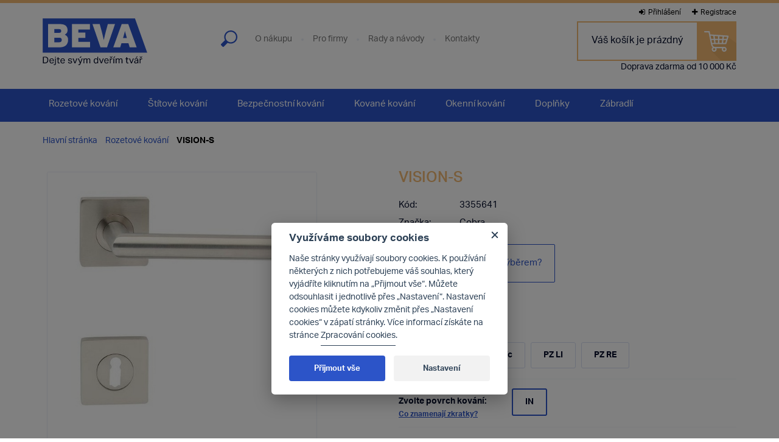

--- FILE ---
content_type: text/html; charset=utf-8
request_url: https://www.kovani-beva.cz/vision-s
body_size: 9343
content:
<!DOCTYPE html>
<html lang="cs">
    <head>
        <meta http-equiv="Content-Type" content="text/html; charset=utf-8" />
        <meta http-equiv="X-UA-Compatible" content="IE=edge">
        <meta name="viewport" content="width=device-width, initial-scale=1">
        <meta name="title" content="Cobra VISION-S | Beva kování" />
<meta name="author" content="kovani-beva.cz" />
<meta name="generator" content="Shopty - https://www.shopty.cz" />
<meta name="description" content="Sháníte rozetové kování? Naše kování Cobra VISION-S je ideálním produktem právě pro Vás. Při nákupu nad 5 000 Kč poštovné zdarma!" />
<meta name="robots" content="index, follow" />
        <title>Cobra VISION-S | Beva kování</title>
        <link rel="canonical" href="https://www.kovani-beva.cz/vision-s">
        <link rel="shortcut icon" href="/favicon.ico">
        <meta property="og:url" content="https://www.kovani-beva.cz/vision-s">
        <meta property="og:title" content="Cobra VISION-S | Beva kování">
        <meta property="og:description" content="Sháníte rozetové kování? Naše kování Cobra VISION-S je ideálním produktem právě pro Vás. Při nákupu nad 5 000 Kč poštovné zdarma!">
        <meta property="og:image" content="https://www.kovani-beva.cz/uploads/products/3100/big/vision-s-bb-in-1.jpg" />            <meta property="og:type"                   content="og:product" />
    <meta property="product:plural_title"      content="VISION-S" />
    <meta property="product:price:amount"      content="835"/>
    <meta property="product:price:currency"    content="CZK"/>
        <link rel="stylesheet" type="text/css" media="screen" href="/css/jquery-ui/aristo/Aristo.css" />
<link rel="stylesheet" type="text/css" media="screen" href="/css/frontend-common.css" />
<link rel="stylesheet" type="text/css" media="all" href="https://maxcdn.bootstrapcdn.com/bootstrap/3.3.6/css/bootstrap.min.css" />
<link rel="stylesheet" type="text/css" media="all" href="https://maxcdn.bootstrapcdn.com/font-awesome/4.5.0/css/font-awesome.min.css" />
<link rel="stylesheet" type="text/css" media="all" href="https://cdn.jsdelivr.net/gh/orestbida/cookieconsent@v2.8.0/dist/cookieconsent.css" />
<link rel="stylesheet" type="text/css" media="screen" href="/css/frontend.css?20230905v1" />
<link rel="stylesheet" type="text/css" media="print" href="/css/frontend-print.css" />
<link rel="stylesheet" type="text/css" media="screen" href="/css/fancybox2/jquery.fancybox.css" />
        <script type="text/javascript" src="/js/lib/jquery-2.2.4.min.js"></script>
<script type="text/javascript" src="/js/lib/jquery-ui-1.11.4.min.js"></script>
<script type="text/javascript" src="/js/lib/jquery.pathchange.js"></script>
<script type="text/javascript" src="https://maxcdn.bootstrapcdn.com/bootstrap/3.3.7/js/bootstrap.min.js"></script>
<script type="text/javascript" src="https://cdnjs.cloudflare.com/ajax/libs/jquery.customSelect/0.5.1/jquery.customSelect.min.js"></script>
<script type="text/javascript" src="/js/lib/analytics.js"></script>
<script type="text/javascript" src="/js/lib/socialite.min.js"></script>
<script type="text/javascript" src="/js/lib/jquery.placeholder.js"></script>
<script type="text/javascript" src="/js/lib/md5.js"></script>
<script type="text/javascript" src="/js/frontend/frontend.js"></script>
<script type="text/javascript" src="/js/frontend/Loader.js"></script>
<script type="text/javascript" src="/js/frontend/basket_preview.js"></script>
<script type="text/javascript" src="/js/beva.js"></script>
<script type="text/javascript" src="https://use.typekit.net/puh6acq.js"></script>
<script type="text/javascript" src="/js/lib/jquery.mousewheel-3.0.6.pack.js"></script>
<script type="text/javascript" src="/js/lib/fancybox2/jquery.fancybox.pack.js"></script>
<script type="text/javascript" src="/js/frontend/product_images.js"></script>
<script type="text/javascript" src="/js/forms/BasketProductForm.js?230206"></script>
<script type="text/javascript" src="/js/forms/ContactForm.js"></script>
<script type="text/javascript" src="/js/forms/CommentForm.js"></script>
<script type="text/javascript" src="/js/lib/jquery.cycle2.min.js"></script>
<script type="text/javascript" src="/js/lib/jquery.cycle2.carousel.min.js"></script>
<script type="text/javascript" src="/js/frontend/basket_listItem.js"></script>
<script type="text/javascript" src="/js/frontend/basket_window.js"></script>
                    <script>
        // Define dataLayer and the gtag function.
        window.dataLayer = window.dataLayer || [];
        function gtag(){dataLayer.push(arguments);}

        // Default ad_storage to 'denied'.
        gtag('consent', 'default', {
          'ad_storage': 'denied',
          'analytics_storage': 'denied',
          'wait_for_update': 500,
        });
      </script>
      <script type="text/plain" defer data-cookiecategory="analytics">
          gtag('consent', 'update', {
            'analytics_storage': 'granted'
          });
          var dataLayer = window.dataLayer || [];
          dataLayer.push({
            event:"addConsent",
            consentType:"analytics"
          });
      </script>
      <script type="text/plain" defer data-cookiecategory="targeting">
          gtag('consent', 'update', {
            'ad_storage': 'granted',
          });
          var dataLayer = window.dataLayer || [];
          dataLayer.push({
            event:"addConsent",
            consentType:"ads"
          });
      </script>
          <!-- Google Tag Manager -->
    <script>(function(w,d,s,l,i){w[l]=w[l]||[];w[l].push({'gtm.start':
    new Date().getTime(),event:'gtm.js'});var f=d.getElementsByTagName(s)[0],
    j=d.createElement(s),dl=l!='dataLayer'?'&l='+l:'';j.async=true;j.src=
    'https://www.googletagmanager.com/gtm.js?id='+i+dl;f.parentNode.insertBefore(j,f);
    })(window,document,'script','dataLayer','GTM-NHMFRCW');</script>
        <!-- End Google Tag Manager -->
        

        <script>try{Typekit.load();}catch(e){}</script>
    </head>
    <body itemscope itemtype="http://schema.org/WebPage" class="ctn-product ctn-product-read">
                    <div id="wrap-header">
            <nav class="navbar navbar-default">
            <div class="container-head-first">
                <div class="container">
                    <div class="row row-header">
                        <div class="navbar-header col-md-3 col-sm-4 col-xs-12">
                            <button type="button" class="navbar-toggle collapsed" data-toggle="collapse" data-target="#menu" aria-expanded="false">
                                <span class="sr-only">Navigace</span>
                                <span class="icon-bar"></span>
                                <span class="icon-bar"></span>
                                <span class="icon-bar"></span>
                            </button>
                            <a href="/" id="logo" class="navbar-brand">Kování Beva - dejte svým dveřím tvář</a>
                        </div>
                        <div class="col-md-6 col-sm-4 hidden-xs hidden-print">
                            <ul id="secondaryMenu" class="fr nav navbar-nav secondaryMenu">
                                <li class="top-search">
                                    <div id="top-search-btn" data-toggle="collapse" data-target="#collapseSearch" aria-expanded="false" aria-controls="collapseSearch"></div>
                                    <div class="collapse" id="collapseSearch">
                                        <div class="fulltext-form" id="fulltext-form">
                                            <div class="component-box">
    <form action="/s/fulltext" method="get">
      <input type="text" name="q" class="fulltext-input-query" placeholder="Jméno nebo kód produktu" value="" />
      <input type="submit" value="Hledej" class="fulltext-input-submit" />
    </form>
</div>
                                        </div>
                                    </div>
                                </li>
                                <li class=""><a href="/o-nakupu">O nákupu</a></li>
                                <li class=""><a href="/pro-firmy">Pro firmy</a></li>
                                <li class=""><a href="/rady-navody">Rady a návody</a></li>
                                <li class=""><a href="/kontakt">Kontakty</a></li>
                            </ul>
                        </div>
                        <div class="col-md-3 col-sm-4 col-xs-12 text-right">
                            <ul class="head-userpanel">
                                <li><a id="head-login" class="blue" href="/s/prihlaseni"><i class="fa fa-sign-in" aria-hidden="true"></i>Přihlášení</a></li>
                                <li><a id="head-reg" class="blue" href="/s/registrace"><i class="fa fa-plus" aria-hidden="true"></i>Registrace</a></li>
                            </ul>
                            <div class="component-box" id="basket-box">
    <div id="basket-preview-box" data-url="/s/basket/ajaxGetPreview">
        <div id="basket-preview">
            <div class="cart-wrap">
            <div class="cart-wrap-inner">
                <div class="cart-wrap-inner-white">
                    Váš košík je prázdný                </div>
            </div>
            <div class="cart-wrap-inner-ico"></div>
        </div>
        <div class="line-doprava-zdarma hidden-xs">
            Doprava zdarma od 10 000&nbsp;Kč        </div>
    </div>
<div id="basket-preview-content" style="display: none;">
    <div id="basket-preview-content-inner">
        
    <div class="basket-preview-price-total">
        <div>
            <label>Celková cena:</label>
            <span>0&nbsp;Kč</span>
        </div>
    </div>
    
    <div class="basket-preview-pokladna">
        <a href="/s/kosik" class="kpokladne">K pokladně</a>
    </div>
        <div class="toparrow"></div>
    </div>
</div>
    </div>
</div>                        </div>
                    </div>
                </div>
                <div id="wrap-menu">
                    <div class="container hidden-print">
                        <div class="row row-menu">
                            <div class="col-md-12 col-sm-12">
                            <div class="navbar-collapse collapse" id="menu">
                                    <div class="component-box" id="category-tree">
    
        <ul id="category-main-menu"><li class="active open"><a title="Rozetové kování | Kovani-beva.cz" href="/rozetove-kovani"><span>Rozetové kování</span></a></li><li class=""><a title="Štítové kování | Kovani-beva.cz" href="/stitove-kovani"><span>Štítové kování</span></a></li><li class=""><a title="Bezpečnostní kování | Kovani-beva.cz" href="/bezpecnostni"><span>Bezpečnostní kování</span></a></li><li class=""><a title="Kované kování | Kovani-beva.cz" href="/kovane-kovani-1"><span>Kované kování</span></a></li><li class=""><a title="okenní kování - Kovani-beva.cz" href="/okenni-kovani"><span>Okenní kování</span></a></li><li class=""><a title="Doplňky - Kovani-beva.cz" href="/doplnky"><span>Doplňky</span></a></li><li class=""><a title="zábradlí | Kovani-beva.cz" href="/zabradli"><span>Zábradlí</span></a></li></ul></div>                                <div class="hidden-lg hidden-md hidden-sm">
                                    <ul class="nav navbar-nav secondaryMenu">
                                        <li class=""><a href="/o-nakupu">O nákupu</a></li>
                                        <li class=""><a href="/pro-firmy">Pro firmy</a></li>
                                        <li class=""><a href="/rady-navody">Rady a návody</a></li>
                                        <li class=""><a href="/kontakt">Kontakty</a></li>
                                    </ul>
                                    <div class="fulltext-form">
                                        <div class="component-box">
    <form action="/s/fulltext" method="get">
      <input type="text" name="q" class="fulltext-input-query" placeholder="Jméno nebo kód produktu" value="" />
      <input type="submit" value="Hledej" class="fulltext-input-submit" />
    </form>
</div>
                                    </div>
                                </div>
                            </div>
                            </div>
                        </div>
                    </div>
                </div>
            </div>
            </nav>
        </div>


        <main id="main-content">
            <div class="container">
                <div class="row">
                    <div class="col-xs-12">
                        <div id="messages-box-wrap" data-url="/s/home/messages-union">
    <div class="container">
    <div class="row">
        <div class="col-xs-12">
            <div id="messages-box">
                            </div>    

            <div id="errors-box">
                            </div>    
        </div>
    </div>
</div>
</div>                        </div>
                </div>
            </div>
                
<div class="container">
    <div class="row">
        <div class="col-xs-12">
            <div id="breadcrumbs" itemprop="breadcrumb">
                

              <a href="/">Hlavní stránka</a>  
                                    <a href="/rozetove-kovani">Rozetové kování</a>  
                    <strong>VISION-S</strong>
              </div>
        </div>
    </div>

    <div class="row row-product-detail" itemscope itemtype="http://schema.org/Product">
        <div class="col-xs-12 col-sm-6 col-md-5">
            
<div id="product-images">
    
    <a data-variant="2068" class="product-mainimage fancybox" rel="thumbs" title="Rozetové kování - Cobra VISION-S BB IN(nerez)" href="/uploads/products/3100/big/vision-s-bb-in-1.jpg"><img src="/uploads/products/3100/middle/vision-s-bb-in-1.jpg" /></a>
    
    <a data-variant="2069" class="product-mainimage fancybox" rel="thumbs" title="Rozetové kování - Cobra VISION-S PZ IN(nerez)" href="/uploads/products/3100/big/vision-s-bb-in-1-1.jpg"><img src="/uploads/products/3100/middle/vision-s-bb-in-1-1.jpg" /></a>
    
    <a data-variant="2070" class="product-mainimage fancybox" rel="thumbs" title="Rozetové kování - Cobra VISION-S WC IN(nerez)" href="/uploads/products/3100/big/vision-s-bb-in-1-2.jpg"><img src="/uploads/products/3100/middle/vision-s-bb-in-1-2.jpg" /></a>
</div>
            </div>
        <div class="col-xs-12 col-sm-6 col-md-offset-1 col-md-6">
            <h1 itemprop="name">VISION-S</h1>
            
                        
            
<table id="product-detail-tab">
    <tr>
        <th>Kód:</th>
        <td class="product-sku" itemprop="sku">3355641</td>
    </tr>
        <tr>
        <th>Značka:</th>
        <td><a href="/cobra">Cobra</a></td>
            </table>
<p>
    <button type="button" class="rada" data-toggle="modal" data-target="#radaModal">Nevíte si rady s výběrem?</button>
</p>
<div id="radaModal" class="modal fade radaModal noprint" tabindex="-1" role="dialog" aria-labelledby="radaModalLabel">
    <div class="modal-dialog modal-dialog-center">
      <div class="modal-content">
          <h3>Nevíte si rady s výběrem</h3>
          <p>Pokud si nevíte rady s výběrem, máme zde několik základních informací spracovaných zde <a href="https://www.kovani-beva.cz/rady-navody" target="_blank">rady a návody</a>&nbsp;nebo nás kontaktujte na adrese <a href="mailto:info@kovani-beva.cz?subject=Dotaz">info@kovani-beva.cz</a></p>      </div>
    </div>
</div>


    
        <form id="basket-product-form" data-ajax="1" action="/s/kosik/pridat/3100" method="post">
        
            <div id="detail-choices">
            
            
                                                    <div id="detail-choice-39" class="detail-choice">
                        <div class="headline">
                                                            Zvolte typ kování:
                                <a href="#" data-toggle="modal" data-target=".modal-kovani-typ">Co znamenají zkratky?</a>
                                <div class="modal fade modal-kovani-typ noprint" tabindex="-1" role="dialog">
                                  <div class="modal-dialog modal-dialog-center">
                                    <div class="modal-content">
                                        <h3>Co znamenají zkratky kování?</h3>
                                        <p><img alt="" src="/uploads/assets/images/symboly-provedeni(1).png" style="width: 540px; height: 220px;" /></p>

<p><strong>BB</strong> - otvor pro dózický klíč</p>

<p><strong>PZ</strong> -&nbsp;<span style="color:rgb(1, 10, 39); font-size:14px">otvor pro cylindrickou vložku -&nbsp;</span><strong>FAB</strong></p>

<p><strong>WC</strong><span style="color:rgb(1, 10, 39); font-size:14px">&nbsp;- sada s klíčem</span></p>

<p><strong>PZ LI</strong> -&nbsp;klika levá/koule &nbsp; &nbsp; &nbsp; &nbsp;</p>

<p><strong>PZ RE</strong> -&nbsp;klika pravá/koule</p>

<p><strong>PZL</strong> -&nbsp;klika levá/klika</p>

<p><strong>PZR</strong> -&nbsp;klika pravá/klika</p>

<p><strong>M PZ LI</strong>&nbsp;- klika levá / madlo</p>

<p><strong>M PZ RE</strong> -&nbsp;klika prava / madlo</p>                                    </div>
                                  </div>
                                </div>                
                                                    </div>
                        <ul class="radio_list"><li class="attr_39"><input class="attr_39" name="basket_product[attr_39]" type="radio" value="BB" id="basket_product_attr_39_9d3d9048db16a7eee539e93e3618cbe7" />&nbsp;<label class="attr_39" for="basket_product_attr_39_9d3d9048db16a7eee539e93e3618cbe7">BB</label></li>
<li class="attr_39"><input class="attr_39" name="basket_product[attr_39]" type="radio" value="PZ" id="basket_product_attr_39_159fe58f8d47011813fb25bd91b46673" />&nbsp;<label class="attr_39" for="basket_product_attr_39_159fe58f8d47011813fb25bd91b46673">PZ</label></li>
<li class="attr_39"><input class="attr_39" name="basket_product[attr_39]" type="radio" value="Wc" id="basket_product_attr_39_2d64adfb82a303ec0efcebea73ac57ed" />&nbsp;<label class="attr_39" for="basket_product_attr_39_2d64adfb82a303ec0efcebea73ac57ed">Wc</label></li>
<li class="attr_39"><input class="attr_39" name="basket_product[attr_39]" type="radio" value="PZ LI" id="basket_product_attr_39_290d2d40cf142867cce586f9497c251b" />&nbsp;<label class="attr_39" for="basket_product_attr_39_290d2d40cf142867cce586f9497c251b">PZ LI</label></li>
<li class="attr_39"><input class="attr_39" name="basket_product[attr_39]" type="radio" value="PZ RE" id="basket_product_attr_39_d64461d07d50f179f8b82986f57e0398" />&nbsp;<label class="attr_39" for="basket_product_attr_39_d64461d07d50f179f8b82986f57e0398">PZ RE</label></li></ul>                        <div class="clear"></div>
                                                <p class="detail-choice-alert">Prosím, zvolte typ.</p>
                    </div>
                
            
                                                    <div id="detail-choice-40" class="detail-choice">
                        <div class="headline">
                                                            Zvolte povrch kování:
                                <a href="#" data-toggle="modal" data-target=".modal-kovani-povrch">Co znamenají zkratky?</a>
                                <div class="modal fade modal-kovani-povrch noprint" tabindex="-1" role="dialog">
                                  <div class="modal-dialog modal-dialog-center">
                                    <div class="modal-content">
                                        <h3>Cobra zkratky povrchu</h3>
                                        <table border="1" cellpadding="1" cellspacing="1" style="width:500px">
	<tbody>
		<tr>
			<td><strong>&nbsp;IN&nbsp;</strong>- nerez &nbsp; &nbsp;</td>
			<td><strong>&nbsp;OLS&nbsp;</strong>- mosaz lesk/mat&nbsp;</td>
			<td><strong>&nbsp;K.černá</strong> - kované</td>
		</tr>
		<tr>
			<td><strong>&nbsp;OCS&nbsp;</strong>- chrom matný&nbsp;</td>
			<td><strong>&nbsp;ŽL.POZ.&nbsp;</strong>- žlutý pozink &nbsp;&nbsp;</td>
			<td><strong>&nbsp;F1&nbsp;</strong>- stříbrná elox</td>
		</tr>
		<tr>
			<td><strong>&nbsp;OC</strong>&nbsp;- chrom lesklý</td>
			<td><strong>&nbsp;POZINK&nbsp;</strong>- pozikováno&nbsp;</td>
			<td><strong>&nbsp;F4 </strong>- bronzový elox</td>
		</tr>
		<tr>
			<td><strong>&nbsp;ONS</strong>&nbsp;- nikl matný</td>
			<td><strong>&nbsp;POMOS&nbsp;</strong>- pomosaz</td>
			<td><strong>&nbsp;Bílá</strong> - bílá</td>
		</tr>
		<tr>
			<td><strong>&nbsp;OFS</strong>&nbsp;- bronz česaný</td>
			<td><strong>&nbsp;BRONZ&nbsp;</strong>- bronz &nbsp;</td>
			<td><strong>&nbsp;Hnědá </strong>- hnědá</td>
		</tr>
		<tr>
			<td><strong>&nbsp;OLF</strong>&nbsp;- mosaz lesklá</td>
			<td><strong>&nbsp;POBR&nbsp;</strong>- pobronzováno &nbsp;</td>
			<td><strong>&nbsp;Šedá</strong> - šedá</td>
		</tr>
		<tr>
			<td><strong>&nbsp;OS</strong>&nbsp;- mosaz matná</td>
			<td><strong>&nbsp;PONIKL&nbsp;</strong>- poniklováno &nbsp;</td>
			<td><strong>&nbsp;Zlatá</strong> - zlatá</td>
		</tr>
		<tr>
			<td><strong>&nbsp;SNS&nbsp;</strong>- samet nikl</td>
			<td><strong>&nbsp;SCS</strong>&nbsp;- samet chrom</td>
			<td><strong>&nbsp;OLV</strong> - mosaz lešť.</td>
		</tr>
		<tr>
			<td>&nbsp;<strong>OV</strong> - staromosaz</td>
			<td>&nbsp;<strong>OCN</strong> - chrom leš./nikl mat.</td>
			<td><strong>&nbsp;F9</strong> - elox nerez</td>
		</tr>
		<tr>
			<td><strong>OF</strong>(bronz hnědý,tmavý)</td>
			<td>&nbsp;</td>
			<td>&nbsp;</td>
		</tr>
	</tbody>
</table>

<p>&nbsp; &nbsp; &nbsp; &nbsp; &nbsp; &nbsp; &nbsp; &nbsp;&nbsp;&nbsp; &nbsp; &nbsp; &nbsp;</p>

<p>&nbsp; &nbsp;&nbsp;&nbsp; &nbsp; &nbsp;&nbsp;</p>

<p>&nbsp; &nbsp; &nbsp; &nbsp;&nbsp; &nbsp; &nbsp; &nbsp; &nbsp;&nbsp;</p>

<p>&nbsp; &nbsp; &nbsp; &nbsp;&nbsp; &nbsp; &nbsp; &nbsp; &nbsp; &nbsp;</p>

<p>&nbsp;&nbsp;&nbsp; &nbsp; &nbsp; &nbsp; &nbsp;</p>

<p>&nbsp; &nbsp;&nbsp;&nbsp; &nbsp; &nbsp; &nbsp;</p>

<p>&nbsp; &nbsp; &nbsp;&nbsp; &nbsp; &nbsp; &nbsp; &nbsp;</p>                                    </div>
                                  </div>
                                </div>                 
                                                    </div>
                        <ul class="radio_list"><li class="attr_40"><input class="attr_40" name="basket_product[attr_40]" type="radio" value="IN" id="basket_product_attr_40_c86ee0d9d7ed3e7b4fdbf486fa6c0ebb" />&nbsp;<label class="attr_40" for="basket_product_attr_40_c86ee0d9d7ed3e7b4fdbf486fa6c0ebb">IN</label></li></ul>                        <div class="clear"></div>
                                                <p class="detail-choice-alert">Prosím, zvolte povrch.</p>
                    </div>
                
                            <p id="detail-choice-info"><span class="bold">Dostupnost:</span> &nbsp; 
                    <span class="info">
                        <span class="dot-tip">Pro zjištění dostupnosti zboží klikněte na požadované parametry kování.</span>
                    </span>
                </p>
            </div>

                

        <div id="detail-addbasket-wrap" itemprop="offers" itemscope="" itemtype="http://schema.org/Offer">
            <link itemprop="availability" href="http://schema.org/InStock">

                        
            <tr>
  <th><label for="basket_product_count">Počet</label></th>
  <td><input class="spinner" max="49995" type="text" name="basket_product[count]" value="1" id="basket_product_count" /></td>
</tr>
 ks            <table style="display: none;">
                                    <tr>
  <th><label for="basket_product_variant_id">Variant</label></th>
  <td><select data-urls="{&quot;2068&quot;:&quot;https:\/\/www.kovani-beva.cz\/vision-s?var=2068&quot;,&quot;2069&quot;:&quot;https:\/\/www.kovani-beva.cz\/vision-s?var=2069&quot;,&quot;2070&quot;:&quot;https:\/\/www.kovani-beva.cz\/vision-s?var=2070&quot;,&quot;2071&quot;:&quot;https:\/\/www.kovani-beva.cz\/vision-s?var=2071&quot;,&quot;2072&quot;:&quot;https:\/\/www.kovani-beva.cz\/vision-s?var=2072&quot;}" data-attrs="{&quot;2068&quot;:{&quot;39&quot;:&quot;BB&quot;,&quot;40&quot;:&quot;IN&quot;},&quot;2069&quot;:{&quot;39&quot;:&quot;PZ&quot;,&quot;40&quot;:&quot;IN&quot;},&quot;2070&quot;:{&quot;39&quot;:&quot;Wc&quot;,&quot;40&quot;:&quot;IN&quot;},&quot;2071&quot;:{&quot;39&quot;:&quot;PZ LI&quot;,&quot;40&quot;:&quot;IN&quot;},&quot;2072&quot;:{&quot;39&quot;:&quot;PZ RE&quot;,&quot;40&quot;:&quot;IN&quot;}}" data-avails="{&quot;2068&quot;:{&quot;text&quot;:&quot;Skladem u dodavatele&quot;,&quot;const&quot;:&quot;available_supplier&quot;,&quot;isForSale&quot;:true},&quot;2069&quot;:{&quot;text&quot;:&quot;Skladem u dodavatele&quot;,&quot;const&quot;:&quot;available_supplier&quot;,&quot;isForSale&quot;:true},&quot;2070&quot;:{&quot;text&quot;:&quot;Skladem u dodavatele&quot;,&quot;const&quot;:&quot;available_supplier&quot;,&quot;isForSale&quot;:true},&quot;2071&quot;:{&quot;text&quot;:&quot;Skladem u dodavatele&quot;,&quot;const&quot;:&quot;available_supplier&quot;,&quot;isForSale&quot;:true},&quot;2072&quot;:{&quot;text&quot;:&quot;Skladem u dodavatele&quot;,&quot;const&quot;:&quot;available_supplier&quot;,&quot;isForSale&quot;:true}}" data-prices="{&quot;2068&quot;:&quot;    938&nbsp;K\u010d&quot;,&quot;2069&quot;:&quot;    938&nbsp;K\u010d&quot;,&quot;2070&quot;:&quot;    1\u00a0210&nbsp;K\u010d&quot;,&quot;2071&quot;:&quot;    1\u00a0210&nbsp;K\u010d&quot;,&quot;2072&quot;:&quot;    1\u00a0210&nbsp;K\u010d&quot;}" data-stocks="{&quot;2068&quot;:9999,&quot;2069&quot;:9999,&quot;2070&quot;:9999,&quot;2071&quot;:9999,&quot;2072&quot;:9999}" name="basket_product[variant_id]" id="basket_product_variant_id">
<option value=""></option>
<option value="2068" selected="selected">BB IN(nerez)</option>
<option value="2069">PZ IN(nerez)</option>
<option value="2070">WC IN(nerez)</option>
<option value="2071">PZ LI IN(nerez)</option>
<option value="2072">PZ RE IN(nerez)</option>
</select></td>
</tr>
                            </table>

            <div class="product-detail-price-wrap" data-url="/s/product/priceDetail">
                <p class="price-actual">
                    <span id="basket-product-form-price" class="price" itemprop="price" content="938">
        od 938&nbsp;Kč    </span>
    <meta itemprop="priceCurrency" content="CZK">
        </p>
<span class="w-vat">cena s DPH</span>
            </div>

            <input type="submit" id="btn-addbasket-cart-submit" class="btn-green btn-large" value="Koupit" />
        </div>
            
        </form>
        
            </div>
        

        <script type="text/javascript">
        $(function() {
            $("#product_tabs").tabs();
        });
        </script>
        <div id="product_tabs">
            <ul class="nav">
                <li class="taber-1"><a href="#tabs-1">Popis produktu</a></li>
                                                                            <li class="taber-8"><a href="#tabs-8">Rozměry</a></li>
                            <li class="taber-5"><a href="#tabs-5">Dotaz k produktu</a></li>
            </ul>
            <div id="tabs-1" class="zalozka tab-obsah">
                <p>Rozetové kování Cobra VISION-S Povrch: IN(nerez) Provedení:BB(otvor pro dózický klíč),PZ(otvor pro cylindrickou vložku - FAB),WC PZ LI(klika levá/koule),PZ RE(klika pravá/koule) ROZMĚRY - šířka rozety: 55 mm, šířka kliky: 135 mm</p>
            </div>
                                    
                    <div id="tabs-8" class="zalozka tab-rozmery">
                <div class="tech-info">
                    <h3>Technické parametry</h3>
                    <table id="product-attributes" class="table table-responsive">
    <tbody>
                <tr class="odd">
            <th>Šířka rozety</th>
            <td>55 mm</td>
        </tr>
                                            <tr class="odd">
            <th>Šířka kliky</th>
            <td>135 mm</td>
        </tr>
                                                    <tr class="">
            <th>Pružina</th>
            <td>Ano</td>
        </tr>
                                                    <tr class="odd">
            <th>Záruka 5 let</th>
            <td>Ano</td>
        </tr>
                                                                                                                    <tr class="">
            <th>rozetové</th>
            <td>Ano</td>
        </tr>
            </tbody>
</table>
                </div>
            </div>
                    
            <div id="tabs-5" class="zalozka tab-comments">
                

                <form id="comment-form" method="post" action="/s/ulozit-komentar/3100">    
    <h3 class="product-comments-healdine-add">Zde prosím položte Váš dotaz</h3>
        <table>
        <tr class="table-row comment_name_row">
  <th><label for="comment_name"><strong title="Povinná položka">Vaše jméno</strong></label></th>
  <td><input placeholder="Vaše jméno" class=" text-input required" type="text" name="comment[name]" id="comment_name" /></td>
</tr>
<tr class="table-row comment_email_row">
  <th><label for="comment_email"><strong title="Povinná položka">E-mail</strong></label></th>
  <td><input placeholder="E-mail" class=" text-input required" type="text" name="comment[email]" id="comment_email" /><span class="input-help">(nebude zveřejněn)</span></td>
</tr>
<tr class="table-row comment_text_row">
  <th><label for="comment_text"><strong title="Povinná položka">Komentář / dotaz</strong></label></th>
  <td><textarea rows="4" cols="30" class=" required" name="comment[text]" id="comment_text"></textarea></td>
</tr>
<tr class="table-row comment_token_row">
  <th><label for="comment_token"><strong title="Povinná položka">Opište: "DFGHJ56"</strong></label></th>
  <td><input data-token="DFGHJ56" placeholder="Opište: &quot;DFGHJ56&quot;" class=" text-input required" type="text" name="comment[token]" id="comment_token" /><input type="hidden" name="comment[id]" id="comment_id" />
<input type="hidden" name="comment[parent_id]" id="comment_parent_id" />
<input class=" required" type="hidden" name="comment[product_id]" value="3100" id="comment_product_id" />
<input class=" required" type="hidden" name="comment[culture]" id="comment_culture" />
<input type="hidden" name="comment[is_admin_reply]" id="comment_is_admin_reply" />
<input type="hidden" name="comment[is_active]" id="comment_is_active" /></td>
</tr>
        <tr class="row-submit">
            <th></th>
            <td>
                <input type="submit" value="Odeslat dotaz" class="submit" id="comment-submit-button" />
            </td>
        </tr>
    </table>    
</form>
                <div class="clear"></div>
            </div>
        </div>
        <div class="clear"></div>
    </div>

    <div class="row row-product-related">
        <div class="col-xs-12 product-list">
            
    <h2 class="similar_products">Podobné produkty</h2>
    <div class="relative" id="carousel_bestseller">    
                
        <div id="product_grid" 
            class="cycle-slideshow" 
            data-cycle-slides=".carousel-item" 
            data-cycle-timeout="7000"
            data-cycle-prev="#carousel-prev"  
            data-cycle-next="#carousel-next"
            data-cycle-fx="fade"
            >
            <div class="carousel-item">
                                                        
<div class="col-xs-12 col-sm-4 col-md-3 product rounded product-item odd">
    <div class="image">
        <a title="3355652: ZEUS" href="/zeus"><img class="product-image" alt="3355652: ZEUS" src="/uploads/products/2907/middle/zeus-bb90-ons-1.jpg" /></a>    </div>
    <h2><a class="product-name" href="/zeus">ZEUS</a></h2>
    <div class="price">
        Cena: <span class="price-value">        od 430&nbsp;Kč</span>
    </div>
<!--    
    <div class="product_buttons">
	    <a class="product-add-button btn_tocart" data-product="2907" href="/s/kosik/pridat/2907">Do košíku</a>    </div>
-->
</div>



                    
                                                       
<div class="col-xs-12 col-sm-4 col-md-3 product rounded product-item ">
    <div class="image">
        <a title="3355375: ALT-WIEN" href="/alt-wien"><img class="product-image" alt="3355375: ALT-WIEN" src="/uploads/products/2923/middle/alt-wien-bb90-ov-1.jpg" /></a>    </div>
    <h2><a class="product-name" href="/alt-wien">ALT-WIEN</a></h2>
    <div class="price">
        Cena: <span class="price-value">        od 883&nbsp;Kč</span>
    </div>
<!--    
    <div class="product_buttons">
	    <a class="product-add-button btn_tocart" data-product="2923" href="/s/kosik/pridat/2923">Do košíku</a>    </div>
-->
</div>



                    
                                                       
<div class="col-xs-12 col-sm-4 col-md-3 product rounded product-item ">
    <div class="image">
        <a title="3355388: DEA" href="/dea"><img class="product-image" alt="3355388: DEA" src="/uploads/products/3004/middle/dea-bb90-ofs-1.jpg" /></a>    </div>
    <h2><a class="product-name" href="/dea">DEA</a></h2>
    <div class="price">
        Cena: <span class="price-value">        od 1 010&nbsp;Kč</span>
    </div>
<!--    
    <div class="product_buttons">
	    <a class="product-add-button btn_tocart" data-product="3004" href="/s/kosik/pridat/3004">Do košíku</a>    </div>
-->
</div>



                    
                                                       
<div class="col-xs-12 col-sm-4 col-md-3 product rounded product-item ">
    <div class="image">
        <a title="3355548: Laura" href="/laura"><img class="product-image" alt="3355548: Laura" src="/uploads/products/3008/middle/laura-bb90-olv-1.jpg" /></a>    </div>
    <h2><a class="product-name" href="/laura">Laura</a></h2>
    <div class="price">
        Cena: <span class="price-value">        od 712&nbsp;Kč</span>
    </div>
<!--    
    <div class="product_buttons">
	    <a class="product-add-button btn_tocart" data-product="3008" href="/s/kosik/pridat/3008">Do košíku</a>    </div>
-->
</div>



                                        </div>
                    <div class="carousel-item">
                    
                                                       
<div class="col-xs-12 col-sm-4 col-md-3 product rounded product-item odd">
    <div class="image">
        <a title="3355407: ELEGANT" href="/elegant"><img class="product-image" alt="3355407: ELEGANT" src="/uploads/products/2835/middle/elegant-pz72-li-ofs-1.jpg" /></a>    </div>
    <h2><a class="product-name" href="/elegant">ELEGANT</a></h2>
    <div class="price">
        Cena: <span class="price-value">        od 950&nbsp;Kč</span>
    </div>
<!--    
    <div class="product_buttons">
	    <a class="product-add-button btn_tocart" data-product="2835" href="/s/kosik/pridat/2835">Do košíku</a>    </div>
-->
</div>



                    
                                                       
<div class="col-xs-12 col-sm-4 col-md-3 product rounded product-item ">
    <div class="image">
        <a title=": FINALA-R" href="/finala-r"><img class="product-image" alt=": FINALA-R" src="/uploads/products/3191/middle/finala-r.jpg" /></a>    </div>
    <h2><a class="product-name" href="/finala-r">FINALA-R</a></h2>
    <div class="price">
        Cena: <span class="price-value">        od 892&nbsp;Kč</span>
    </div>
<!--    
    <div class="product_buttons">
	    <a class="product-add-button btn_tocart" data-product="3191" href="/s/kosik/pridat/3191">Do košíku</a>    </div>
-->
</div>



                    
                                                       
<div class="col-xs-12 col-sm-4 col-md-3 product rounded product-item ">
    <div class="image">
        <a title=": BELINDA-R" href="/belinda-r"><img class="product-image" alt=": BELINDA-R" src="/images/default/middle.jpg" /></a>    </div>
    <h2><a class="product-name" href="/belinda-r">BELINDA-R</a></h2>
    <div class="price">
        Cena: <span class="price-value">        od 702&nbsp;Kč</span>
    </div>
<!--    
    <div class="product_buttons">
	    <a class="product-add-button btn_tocart" data-product="3194" href="/s/kosik/pridat/3194">Do košíku</a>    </div>
-->
</div>



                    
                                                       
<div class="col-xs-12 col-sm-4 col-md-3 product rounded product-item ">
    <div class="image">
        <a title=": BRITNEY-R" href="/britney-r"><img class="product-image" alt=": BRITNEY-R" src="/uploads/products/3195/middle/britney-r.jpg" /></a>    </div>
    <h2><a class="product-name" href="/britney-r">BRITNEY-R</a></h2>
    <div class="price">
        Cena: <span class="price-value">        od 490&nbsp;Kč</span>
    </div>
<!--    
    <div class="product_buttons">
	    <a class="product-add-button btn_tocart" data-product="3195" href="/s/kosik/pridat/3195">Do košíku</a>    </div>
-->
</div>



                                        </div>
                    <div class="carousel-item">
                    
                                                       
<div class="col-xs-12 col-sm-4 col-md-3 product rounded product-item odd">
    <div class="image">
        <a title="3353199: ELEMENT-R" href="/element-r"><img class="product-image" alt="3353199: ELEMENT-R" src="/uploads/products/2894/middle/element-r-bb-f1-1.jpg" /></a>    </div>
    <h2><a class="product-name" href="/element-r">ELEMENT-R</a></h2>
    <div class="price">
        Cena: <span class="price-value">        od 369&nbsp;Kč</span>
    </div>
<!--    
    <div class="product_buttons">
	    <a class="product-add-button btn_tocart" data-product="2894" href="/s/kosik/pridat/2894">Do košíku</a>    </div>
-->
</div>



                    
                                                       
<div class="col-xs-12 col-sm-4 col-md-3 product rounded product-item ">
    <div class="image">
        <a title="3355589: MEGA-R" href="/mega-r"><img class="product-image" alt="3355589: MEGA-R" src="/uploads/products/2985/middle/mega-r-bb-ocs-1.jpg" /></a>    </div>
    <h2><a class="product-name" href="/mega-r">MEGA-R</a></h2>
    <div class="price">
        Cena: <span class="price-value">        od 938&nbsp;Kč</span>
    </div>
<!--    
    <div class="product_buttons">
	    <a class="product-add-button btn_tocart" data-product="2985" href="/s/kosik/pridat/2985">Do košíku</a>    </div>
-->
</div>



                    
                                                       
<div class="col-xs-12 col-sm-4 col-md-3 product rounded product-item ">
    <div class="image">
        <a title="3355604: MILENA" href="/milena"><img class="product-image" alt="3355604: MILENA" src="/uploads/products/3002/middle/milena-bb90-ons-1.jpg" /></a>    </div>
    <h2><a class="product-name" href="/milena">MILENA</a></h2>
    <div class="price">
        Cena: <span class="price-value">        od 436&nbsp;Kč</span>
    </div>
<!--    
    <div class="product_buttons">
	    <a class="product-add-button btn_tocart" data-product="3002" href="/s/kosik/pridat/3002">Do košíku</a>    </div>
-->
</div>



                    
                                                       
<div class="col-xs-12 col-sm-4 col-md-3 product rounded product-item ">
    <div class="image">
        <a title="3355629: SHARON-S" href="/sharon-s"><img class="product-image" alt="3355629: SHARON-S" src="/uploads/products/3014/middle/sharon-s-bb-ocn-55x55mm-1.jpg" /></a>    </div>
    <h2><a class="product-name" href="/sharon-s">SHARON-S</a></h2>
    <div class="price">
        Cena: <span class="price-value">        od 1 077&nbsp;Kč</span>
    </div>
<!--    
    <div class="product_buttons">
	    <a class="product-add-button btn_tocart" data-product="3014" href="/s/kosik/pridat/3014">Do košíku</a>    </div>
-->
</div>



                    
                           </div>
        </div>
        <div>
            <a href="#" id="carousel-prev">&lt;&lt; Předchozí</a>
            <a href="#" id="carousel-next">Další &gt;&gt;</a>
        </div>
        <div class="cycle-pager" id="carousel-pager"></div>
    </div>


<div id="basket-window-box" 
     title="Zboží bylo přidáno do košíku"
     style="display: none;" 
     data-url="/s/basket/ajaxGetWindow">
    <div id="basket-window">
    
    <div class="basket-window-text" id="basket-window-text1">
            </div>
    
    <p>
        Nyní v košíku máte <a href="/s/kosik"><strong>žádnou položku            za            0&nbsp;Kč</strong></a>
    </p>
    
    <div class="basket-window-text" id="basket-window-text2">
            </div>
    
    <div id="backet-window-controls">
        <a href="#" id="basket-window-close">Pokračovat v nákupu</a>
        <a href="/s/kosik" id="backet-window-basketlink">Přejít do košíku</a>
    </div>
</div>
    
</div>            <div class="clear"></div>
        </div>
    </div>

</div>
                    </main>
        <footer>
            <div class="container">
                <div class="row">
                    <div class="col-md-6 col-sm-6 col-xs-12 col-footer-pages ">
                        <ul class="twocols">
                            <li><a href="/obchodni-podminky">Obchodní podmínky</a></li>
                            <li><a href="/cena-dopravy">Doprava</a></li>
                            <li><a href="/reklamace">Reklamace</a></li>
                            <li><a href="/kontakt">Kontakty</a></li>
                            <li><button type="button" data-cc="c-settings" class="cookie-link">Nastavení cookies</button></li>
                                <li><a id="head-login" class="blue" href="/s/prihlaseni">Přihlášení</a></li>
                                <li><a id="head-reg" class="blue" href="/s/registrace">Registrace</a></li>

                        </ul>

                        <p>&copy; 2026 Kování BEVA</p>
                        <p><a href="https://www.shopty.cz" title="Internetový obchod na míru" target="_blank">Internetový obchod na míru Shopty</a> od <a href="https://www.tomatom.cz/cs/" title="Vlastní webové stránky na míru" target="_blank">Tom Atom</a></p>
                    </div>
                    <div class="col-md-3 col-sm-6 col-xs-12 col-footer-socials">
                        <a href="#" class="socials-footer socials-footer-fb"><img src="/images/beva/ico-fb.svg" alt="Beva na Facebooku"></a>
                        <a href="#" class="socials-footer socials-footer-gp"><img src="/images/beva/ico-gplus.svg" alt="Beva na Google+"></a>

                        <div class="news-subscr">
                            <h3>Odebírejte novinky, akce, slevy</h3>
                            <div id="newsletter-add-box">
    <div id="newsletter-form">
    <form id="news-form" method="post" action="/prihlasit-odber-newsletteru">        <table>
            <tr class="table-row subscriber_email_row">
  <th><label for="subscriber_email"><strong title="Povinná položka">E-mail</strong></label></th>
  <td><input class=" text-input required" placeholder="Vaše e-mailová adresa" type="text" name="subscriber[email]" id="subscriber_email" /></td>
</tr>
<tr class="table-row subscriber_gdpr_row">
  <th><label for="subscriber_gdpr">Souhlasím se <a class="gdpr-modal-link" data-remote="false" data-toggle="modal" data-target="#gdpr-modal" href="/gdpr-marketing">zpracováním osobních údajů pro zasílání obchodních sdělení</a></label></th>
  <td><input required="required" type="checkbox" name="subscriber[gdpr]" id="subscriber_gdpr" /><input type="hidden" name="subscriber[culture]" value="cs" id="subscriber_culture" />
<input type="hidden" name="subscriber[id]" id="subscriber_id" /></td>
</tr>
        </table>
    
                <input id="subscriber_submit" type="submit" value="Přihlásit" />                
    </form>
</div>
</div>                        </div>

                    </div>
                    <div class="col-md-3 col-sm-6 col-xs-12 col-footer-contacts">
                        <h5>Kontaktujte nás</h5>
                        <ul class="contacts">
                            <li><i class="fa fa-phone">&nbsp;</i><span><a href="/kontakt">+420 605 715 894</a></span></li>
                            <li><i class="fa fa-envelope">&nbsp;</i><span><a href="mailto:info@kovani-beva.cz">info@kovani-beva.cz</a></span></li>
                            <li class="last"><i class="fa fa-map-marker">&nbsp;</i><span><a href="/kontakt">Schnirchova 522/4, Poděbrady</a></span></li>
                        </ul>

                    </div>
                </div>
            </div>
        </footer>

    <div class="modal" tabindex="-1" role="dialog" id="gdpr-modal">
  <div class="modal-dialog modal-lg" role="document">
    <div class="modal-content">
      <div class="modal-header">
          <button type="button" class="close" data-dismiss="modal" aria-label="Close">
            <span aria-hidden="true">&times;</span>
          </button>
          <h4 class="modal-title">Podmínky zpracování osobních údajů</h4>
      </div>
      <div class="modal-body">
        
      </div>
    </div>
  </div>
</div>    <script type="text/javascript">
/* <![CDATA[ */
var google_conversion_id = 940675651;
var google_custom_params = window.google_tag_params;
var google_remarketing_only = true;
/* ]]> */
</script>
<script type="text/plain" data-cookiecategory="targeting" src="//www.googleadservices.com/pagead/conversion.js">
</script>
<noscript>
<div style="display:inline;">
<img height="1" width="1" style="border-style:none;" alt="" src="//googleads.g.doubleclick.net/pagead/viewthroughconversion/940675651/?guid=ON&script=0"/>
</div>
</noscript>    <script defer src="https://cdn.jsdelivr.net/gh/orestbida/cookieconsent@v2.8.0/dist/cookieconsent.js"></script>
    <script defer src="/js/cookies/cookie.js?20220110x02"></script>
    </body>
</html>


--- FILE ---
content_type: text/html; charset=utf-8
request_url: https://www.kovani-beva.cz/s/product/priceDetail?variant_id=2068
body_size: 63
content:
<p class="price-actual">
                    <span id="basket-product-form-price" class="price" itemprop="price" content="938">
         938&nbsp;Kč    </span>
    <meta itemprop="priceCurrency" content="CZK">
        </p>
<span class="w-vat">cena s DPH</span>


--- FILE ---
content_type: text/css
request_url: https://www.kovani-beva.cz/css/frontend-common.css
body_size: 2567
content:
#vendors-map {width: 100%; height: 300px;}
#vendors-map-nothing {padding: 10px;}

.clear {clear: both;}

#content {width: 100%;}

.jqUiError p            {margin: 3px; padding: 3px;}
.jqUiError p .ui-icon   {margin-top: 0px;}

.vendor-item {padding: 10px;}
.vendor-item-left {float: left;}
.vendor-item-right {float: right; margin: 0 10px 0 10px;}
.vendor-item-odd {background-color: #f8f7f7;}

#backet-window-controls {margin-top: 30px;}
#basket-window {padding-top: 30px;}
#basket-window-close {float: left;}
#backet-window-basketlink {float: right; font-weight: bold;}

fieldset.filter {border: 1px solid #ccc; margin: 10px;}

.pager {text-align: center; font-size: 1.3em; clear: both;}
.pager li {display: inline; list-style: none;}

#category-sub-list {padding: 10px;}
#category-sub-list span {font-weight: bold;}
#category-sub-list ul {padding: 0; margin: 5px;}
#category-sub-list li {float: left; list-style: none; margin-right: 10px;}
#category-sub-list a:hover {text-decoration: none;}

#producers-filter {padding: 10px;}
#producers-filter span {font-weight: bold;}
#producers-filter ul {padding: 0; margin: 5px;}
#producers-filter li {float: left; list-style: none; margin-right: 10px;}

#fulltext-list-form-box {border: 0px solid #ccc; margin-bottom: 15px; padding: 15px; text-align: center;}
#fulltext-list-form-box .fulltext-query {width: 300px;}
#fulltext-list-form-box .note {color: #aaa; padding: 0px; margin: 10px 0 0 0;}
#fulltext-list-form-box .note a {color: #aaa;}

.avail-unavailable,
.avail-available,
.avail-available_supplier	{ font-weight: bold; margin: 8px 16px; }
.avail-available            { color: #0d9314; }
.avail-available_supplier   { color: #858585; }
.avail-unavailable          { color: #f00; }

#product-gallery {
    position: relative;
}

#product-gallery-pager {
    list-style: none;
    margin: 0;
    padding: 0;
}

#product-gallery-pager li {
    margin: 0;
    padding: 0;
    float: left;
    cursor: crosshair;
}
.contact-form th {width: 80px; text-align: left}

#product-gallery-nav {
    position: absolute;
    top: 0px;
    left: 0px;
    z-index: 999;
}

#product-gallery-prev {
    background: url('../images/frontend/arrow-left.png') no-repeat center center;
    position: absolute;
    display: block;
    text-decoration: none;
}

#product-gallery-next {
    background: url('../images/frontend/arrow-right.png') no-repeat center center;
    position: absolute;
    display: block;
    text-decoration: none;
}
/*
#order-menu {
    padding: 0;
    margin: 0;
    margin-top: 50px;
    float: right;
}

#order-menu li {
    float: left;
    padding: 0;
    margin: 0;
    list-style: none;
}

#order-menu li span,
#order-menu li a {
    display: block;
    padding: 5px;
    text-transform: uppercase;
}

#order-menu li.active {
    font-weight: bold;
}

#order-menu #order-menu-userinfo a,
#order-menu #order-menu-userinfo span {
    text-transform: lowercase !important;
}

#order-menu #order-menu-userinfo a {
    display: inline;
    padding: 0;
}
*/
#order-layout .basket-order-content {
    float: left;
    width: 70%;
}

#order-layout #basket-summary {
    float: left;
    width: 30%;
}

#basket-summary .basket-summary-item img {
    float: left;
    width: 80px;
}

#basket-summary .basket-summary-item ul {
    float: left;
    padding: 0;
    margin: 0;
    margin-left: 10px;
    list-style: none;
}

#order-layout #basket-registration-box,
#order-layout #basket-login-box {
    width: 35%;
    float: left;
}

#order-layout .right {
    float: right;
    display: block;
}

#order-layout #back-to-shop {
    float: right;
    display: block;
    text-transform: uppercase;
}

#order-layout #header h1 {
    float: left;
}

#basket-vouchers {width: 60%; float: right;}
#basket-vouchers table {width: 100%; margin: 0 0 10px 0;}
#basket-vouchers h3 {margin: 0;}
#basket-vouchers .price {width: 70px; text-align: right; padding-right: 10px; }
#basket-vouchers .code {width: 80px; text-align: center;}
#basket-vouchers .actions {width: 30px; text-align: center;}

#basket-simple-order #basket-vouchers {width: 100%; float: none;}
#voucher-form-box {text-align: center; margin: 10px 0;}

#basket-products {width: 100%; margin: 20px 0 10px 0;}
#basket-products .image {text-align: left;}
#basket-products .image img {width: 60px;}
#basket-products .name {text-align: left;}
#basket-products .price_one {width: 100px; text-align: right;}
#basket-products .price {width: 70px; text-align: right;}
#basket-products .count {width: 80px; text-align: center;}
#basket-products .actions {width: 30px; text-align: center;}

#basket-shipping-payment-recap {float: right; width: 60%;}
#basket-shipping-payment-recap h3 {margin: 0;}
#basket-shipping-payment-recap table {width: 100%; margin: 0 0 10px 0; }
#basket-shipping-payment-recap th {text-align: left;}
#basket-shipping-payment-recap .name {text-align: left;}
#basket-shipping-payment-recap .price {width: 70px; text-align: right; padding-right: 10px; }

#price-all-box {text-align: right; float: right; padding-right: 10px; font-size: 1.5em; margin: 20px 0;}
#price-all-box span {margin-left: 20px;}

#address-box .left {float: left;}
#address-box .right {float: left; margin: 0 10px 0 0;}
#address-box table th {width:80px; text-align:left; font-weight:normal;}

#address-box .address-table {float: left;}
#address-box #address-table-2 {margin-left: 50px;}
#address-box #address-table-3 {clear: both; margin-top: 10px;}

#address-box #basket-addresses-switch {padding-top: 10px; clear: both;}

#address-box #shipping-address-table-2 {margin-left: 50px;}


.basket-count {width:40px; padding: 2px;}

#shipping-payment-box td {vertical-align: middle;}
#shipping-payment-box td input[type="radio"] {margin: 0px;}
#shipping-payment-box .radio {width:20px;}
#shipping-payment-box .name {width:170px;}
#shipping-payment-box .price {width:60px; text-align: right;}

#shipping-payment-box #basket-shippings-box {float: left;}
#shipping-payment-box #basket-payments-box {float: right; margin: 0 20px 0 0;}

#shipping-payment-box tr.selected {font-weight: bold;}
#shipping-payment-box tr.disabled {color: #ccc;}

#basket-confirm #address-box .left {width: 50%;}

#basket-gdpr-box, #basket-is-subscriber-box, #heureka-overeno-box {clear: both; float: left; margin: 20px 0 0 0;}

#basket-note-box {clear:both; margin:10px 0; padding:10px 0;}
#basket-note-box textarea {clear:both; width:550px; height:40px;}

#basket-confirm-back {float: left;}
#basket-order-confirm {float: right; padding: 10px 20px; cursor: pointer;}

#basket-order-submit {float: right; padding: 10px 20px; cursor: pointer;}

.highlight_message {
    background-color: #F2FDE5;
    border: 1px solid #E1F2CC;
    display: inline-block;
    height: 40px;
    padding-left: 10px;
    padding-right: 10px;
    padding-top: 20px;
}

#contact_note {width: 400px; height: 200px;}

.loader {position: absolute; background-color: #fff; opacity: 0.5; text-align: center; top: 0; left: 0; width: 100%; height: 100%;}
.loader img {position: relative; top: 30%;}

#product-price-all-label {text-align: right; padding-right: 1em;}
#product-price-all {text-align: right;}

.ui-spinner {border: 1px solid #bdbdbd;}

.jqUiError {display: inline-block;}

#producer-active-filter-wrapper ul {padding: 10px 5px 0px 10px;}
#producer-active-filter-wrapper .producer-active-filter-item {display: inline-block; margin-right: 5px; margin-bottom: 10px; padding: 6px 25px 6px 10px; position: relative;}
#producer-active-filter-wrapper .producer-active-filter-closer {display: inline-block; width: 20px; height: 20px; cursor: pointer; background: url('/images/frontend/ico-active-filter-close.png') right center no-repeat;position: absolute;right: 6px;top: 6px;}

.ui-spinner .ui-icon {margin-left: -2px;}

.attribute-filter-number-inputs {display: none;}
.ui-state-highlight .ui-icon, .ui-state-error .ui-icon {margin-top: 4px;}


.autocomplete-wrap {display: none; position: absolute; top: 0px; left: 0px; height: 700px; width: 500px; background-color: #fff; z-index: 9999;}
@media (min-width: 992px){
    .autocomplete-wrap {width: 750px;}
    .autocomplete-wrap #category-list {
        margin: 20px 0;
        text-align: left;
        -moz-column-count: 2;
        -moz-column-gap: 40px;
        -webkit-column-count: 2;
        -webkit-column-gap: 40px;
        column-count: 2;
        column-gap: 40px;
    }
}

.autocomplete-content {
    padding: 15px;
    background-color: white;
}
.autocomplete-content ul {
    padding: 0;
}
.autocomplete-content h2 {
    font-size: 16px;
}
.autocomplete-content .product-list {
    float: left;
    width: 345px;
}
.autocomplete-content .right-col {
    float: left;
    margin-left: 30px;
    width: 345px;
}
.autocomplete-content .product-list .item {
    padding: 10px 0;
    border-bottom: 1px solid #e8e8e8;
}
.autocomplete-content .product-list .item .product-image {
    float: left;
    width: 50px;
    margin-right: 15px;
}
.autocomplete-content .product-list .item h3 {
    margin: 10px 0 0;
    color: #004e8d;
    font-size: 16px;
}
.autocomplete-content .product-list .item h3 a {
    text-decoration: none;
}
.autocomplete-content .product-list .item h3 a:hover {
    text-decoration: underline;
}
.autocomplete-content .product-list .item .product-price {
    color: #3e9a23;
    font-size: 16px;
}
.autocomplete-content .more {
    padding: 15px 0;
}
.autocomplete-content .more a {
    padding-left: 17px;
    color: #004e8d;
    font-size: 16px;
    font-weight: 600;
    background: transparent url(/images/nasoutokushop/autocomplete-more.png) 0 3px no-repeat;
}
.autocomplete-wrap #category-list li {
    list-style: none;
    padding-left: 17px;
    background: transparent url('/images/nasoutokushop/autocomplete-more.png') 0 3px no-repeat;
}

#news-form .grecaptcha-badge {
    display: none;
}

#select-balikovna-s2 {width: 400px;}
#select-napostu-s2 {width: 400px;}
.doprava-platba-item-subcontent {display: none;}
.selected .doprava-platba-item-subcontent {display: block;}

#basket-shippings-box .zasilkovna-info .zasilkovna-selector-branch-id  {display: none; margin-left: 10px;}
#basket-shippings-box .zasilkovna-info {display: none;}
#basket-shippings-box .selected .zasilkovna-info {display: inherit; padding-top: 5px; font-style: italic;}
#basket-shippings-box .selected .zasilkovna-info .zasilkovna-selector-branch-name {margin-right: 15px;}

.basket-address-has-branch {display: none;}

.agmo-wrap {
    margin-bottom: 250px;
    margin-top: 50px;
}

.agmo-pay {
    text-align: center;
}

.agmo-wrap .agmo-btn {
    color: #ffffff;
    font-size: 20px;
    font-weight: 700;
    text-transform: uppercase;
    letter-spacing: 1.2px;
    border-radius: 5px;
    background-color: #3dbd5d;
    padding: 30px 30px;
    transition: all 0.3s;
    border: none;
    margin-top: 10px;
    min-width: 300px;
}

@media(max-width: 767px){
    .agmo-wrap {
        margin-top: 30px;
        margin-bottom: 100px;
    }
}





--- FILE ---
content_type: text/css
request_url: https://www.kovani-beva.cz/css/frontend.css?20230905v1
body_size: 7157
content:
body {
  color: #010a27;
  font-family: "aktiv-grotesk", Arial;
  font-size: 14px;
  background: #fff;
  line-height: 1.5em;
  border-top: 5px solid #f2b974;
}

* {
  font-family: "aktiv-grotesk", Arial !important;
}

strong, b {
  font-weight: 700;
}

em, i {
  font-style: italic;
}

img {
  max-width: 100%;
}

.clear {
  clear: both;
}

.fa {
  font-family: FontAwesome !important;
}

#logo {
  width: 100px;
  height: 45px;
  display: block;
  padding: 0;
  background: url("/images/beva/logo.svg") 0 0 no-repeat;
  background-size: cover;
  text-indent: -10000px;
}

@media (min-width: 768px) {
  #logo {
    width: 172px;
    height: 77px;
  }
}
@media (max-width: 768px) {
  #logo {
    margin-top: 4px;
  }
}
footer {
  border-top: 5px solid #ebeef6;
  color: #535f7f;
}
footer .col-footer-contacts {
  padding: 40px;
  color: #fff;
  background-color: #2c54c8;
}
footer .col-footer-contacts h5 {
  margin: 0 0 15px;
  color: #fff;
  font-size: 18px;
  font-weight: 700;
}
footer .col-footer-contacts a {
  color: #fff;
}
footer .col-footer-contacts .fa {
  display: inline-block;
  width: 30px;
  font-size: 18px;
  color: #96aae4;
}
footer .col-footer-contacts .contacts {
  margin: 0;
  padding: 0;
  list-style: none;
}
footer .col-footer-contacts .contacts li {
  padding: 6px 0;
}
footer .col-footer-pages, footer .col-footer-socials {
  padding-top: 50px;
}
footer .col-footer-pages a {
  color: #010a27;
}
footer .col-footer-pages ul {
  margin: 0 0 25px;
  padding: 0;
  list-style: none;
}
footer .col-footer-pages ul li {
  margin-bottom: 5px;
}
footer .col-footer-pages ul li a {
  color: #010a27;
  font-size: 14px;
  font-weight: 700;
}
footer .col-footer-pages p {
  font-size: 12px;
}
footer .socials-footer-fb img, footer .socials-footer-gp img {
  width: 60px;
}
footer .socials-footer-fb img {
  margin-right: 25px;
}
footer .socials-footer img {
  -webkit-transition: -webkit-transform 0.8s ease-in-out;
  transition: transform 0.8s ease-in-out;
}
footer .socials-footer img:hover {
  -webkit-transform: rotate(360deg);
  transform: rotate(360deg);
}
footer .news-subscr h3 {
  color: #010a27;
  font-size: 14px;
  font-weight: 700;
}
footer #newsletter-form {
  position: relative;
}
footer #newsletter-form label {
  display: none;
}
footer #newsletter-form #subscriber_email {
  width: 100%;
  padding: 10px 55px 10px 15px;
  color: #010a27;
  font-size: 14px;
  border: 0;
  -moz-border-radius: 2px;
  -webkit-border-radius: 2px;
  border-radius: 2px;
  -moz-background-clip: padding;
  -webkit-background-clip: padding-box;
  background-clip: padding-box;
  background-color: #f5f5f9;
  -moz-box-shadow: 0 1px 0 rgba(215, 220, 235, 0.75);
  -webkit-box-shadow: 0 1px 0 rgba(215, 220, 235, 0.75);
  box-shadow: 0 1px 0 rgba(215, 220, 235, 0.75);
  outline: 0;
}
footer #newsletter-form #subscriber_submit {
  position: absolute;
  right: 0;
  top: 0;
  width: 40px;
  height: 40px;
  background: #2c54c7 url("/images/beva/ico-search-yes.png") center center no-repeat;
  border: 0;
  -moz-border-radius: 2px;
  -webkit-border-radius: 2px;
  border-radius: 2px;
  -moz-background-clip: padding;
  -webkit-background-clip: padding-box;
  background-clip: padding-box;
  -moz-box-shadow: 0 1px 0 rgba(215, 220, 235, 0.75);
  -webkit-box-shadow: 0 1px 0 rgba(215, 220, 235, 0.75);
  box-shadow: 0 1px 0 rgba(215, 220, 235, 0.75);
  outline: 0;
  text-indent: -10000px;
}

#main-content {
  margin-top: 20px;
  padding-bottom: 100px;
}

.ctn-home #main-content, .ctn-product-list #main-content {
  padding-bottom: 0px;
}

#breadcrumbs {
  color: #000;
  font-size: 14px;
}
#breadcrumbs a {
  color: #2c53c7;
  font-size: 14px;
  margin-right: 10px;
}

/* hp */
/* bg-slide-sample */
.headline-gold {
  color: #f1b873;
  font-size: 24px;
}

.bubble-show-more {
  display: inline-block;
  padding: 23px 35px 23px 60px;
  color: #f1b873;
  border: 1px solid #f1b873;
  border-radius: 50px;
  font-size: 16px;
  background: url("/images/beva/arr-gold.png") 30px center no-repeat;
}
.bubble-show-more:hover {
  color: #f1b873;
}

#proc-beva {
  background-color: #ebeef6;
}
#proc-beva h2 {
  color: #2c53c7;
  font-size: 24px;
}
#proc-beva .text {
  color: #2c53c7;
  font-size: 16px;
}
#proc-beva .ico {
  min-height: 110px;
}
#proc-beva .why-1 img {
  width: 114px;
}
#proc-beva .why-2 img {
  width: 130px;
  margin-top: 25px;
  position: relative;
  left: -16px;
}
#proc-beva .why-3 img {
  width: 93px;
  margin-top: 15px;
}
#proc-beva .why-4 img {
  width: 99px;
}
#proc-beva .why-5 img {
  width: 74px;
}
#proc-beva .why-6 img {
  width: 87px;
}

/* list */
.category-info h1, .category-info h2 {
  color: #f1b873;
  font-size: 24px;
}

#products-filter-wrap {
  padding: 15px;
  color: #010a27;
  font-size: 15px;
  -moz-border-radius: 3px;
  -webkit-border-radius: 3px;
  border-radius: 3px;
  -moz-background-clip: padding;
  -webkit-background-clip: padding-box;
  background-clip: padding-box;
  background-color: #ebedf5;
}
#products-filter-wrap .attribute-filter-item {
  clear: both;
  float: left;
  width: 100%;
  padding: 15px 0;
  border-bottom: 1px solid #d8ddec;
}
#products-filter-wrap .attribute-filter-item h4 {
  float: left;
  margin: 18px 15px 0 0;
  color: #010a27;
  font-size: 15px;
  font-weight: 700;
}
#products-filter-wrap .attribute-filter-item ul {
  float: left;
  margin: 0;
  padding: 0;
}
#products-filter-wrap .attribute-filter-item .filter-cancel {
  float: right;
  margin-top: 15px;
  color: #2c53c7;
  font-size: 15px;
  text-decoration: underline;
  text-transform: lowercase;
}
#products-filter-wrap .attribute-filter-item ul li {
  float: left;
  list-style: none;
  margin: 0 3px;
  padding: 0;
}
#products-filter-wrap .attribute-filter-item ul li input {
  display: none;
}
#products-filter-wrap .attribute-filter-item ul li label {
  padding: 15px 20px;
  color: #010a27;
  font-size: 15px;
  cursor: pointer;
}
#products-filter-wrap .attribute-filter-item ul li input:checked + label, #products-filter-wrap .attribute-filter-item ul li label:hover {
  background-color: rgba(207, 213, 230, 0.7);
  -moz-box-shadow: 0 1px 0 rgba(215, 220, 235, 0.75);
  -webkit-box-shadow: 0 1px 0 rgba(215, 220, 235, 0.75);
  box-shadow: 0 1px 0 rgba(215, 220, 235, 0.75);
  -moz-border-radius: 3px;
  -webkit-border-radius: 3px;
  border-radius: 3px;
}
#products-filter-wrap .pricefilter-wrap {
  clear: both;
  float: left;
  width: 100%;
  padding: 15px 0 10px 0;
}
#products-filter-wrap .pricefilter-wrap .col-md-2 {
  padding-left: 0;
}
#products-filter-wrap label {
  font-weight: 400;
}

#price-filter-from, #price-filter-to {
  width: 100px;
  padding: 10px 15px;
  color: #2c53c7;
  font-size: 15px;
  text-align: right;
  -moz-border-radius: 3px;
  -webkit-border-radius: 3px;
  border-radius: 3px;
  background-color: rgba(255, 255, 255, 0.7);
  -moz-box-shadow: 0 1px 0 rgba(215, 220, 235, 0.75);
  -webkit-box-shadow: 0 1px 0 rgba(215, 220, 235, 0.75);
  box-shadow: 0 1px 0 rgba(215, 220, 235, 0.75);
  outline: 0;
  border: 0;
}

.wrap-price-filter-from, .wrap-price-filter-to {
  float: left;
}

#price-filter-range {
  height: 12px;
  background: url("/images/beva/priceslide-bg.png") 0 0 repeat-x;
  box-shadow: none !important;
  border: 0;
}
#price-filter-range .ui-slider-range {
  height: 12px;
  background: url("/images/beva/priceslide-active.png") 0 0 repeat-x;
  box-shadow: none !important;
}
#price-filter-range .ui-slider-handle {
  width: 20px;
  height: 28px;
  background: url("/images/beva/priceslide-left.png") 0 0 no-repeat;
}
#price-filter-range .ui-slider-handle:last-child {
  background: url("/images/beva/priceslide-right.png") 0 0 no-repeat;
}

#label-price-filter-range {
  padding-top: 10px;
}

.kat-zalozky {
  float: left;
  margin: 20px 0;
  width: 100%;
  color: #010a27;
  font-size: 14px;
}
.kat-zalozky a {
  color: #010a27;
  font-size: 14px;
}
.kat-zalozky a:hover, .kat-zalozky a.selected {
  color: #2c54c8;
  text-decoration: underline;
}
.kat-zalozky p {
  float: left;
}
.kat-zalozky ul {
  float: left;
  margin: 0;
  padding: 0;
  list-style: none;
}
.kat-zalozky li {
  float: left;
  margin-left: 20px;
}

.product-list {
  clear: both;
}
.product-list.product-recommend-list {
  margin-top: 50px;
}
.product-list .product-item {
  margin-bottom: 50px;
}
.product-list .product-item .image {
  margin-bottom: 35px;
  border: 1px solid #edeef6;
  text-align: center;
}
.product-list .product-item .image a {
  display: inline-block;
}
.product-list .product-item:hover .image {
  border: 1px solid #5676d3;
}
.product-list .product-item h2 {
  color: #010a27;
  font-size: 16px;
}
.product-list .product-item h2 a {
  display: block;
  color: #010a27;
  font-size: 16px;
}
.product-list .product-item h2 a:hover {
  color: #2c53c7;
}
.product-list .product-item .price {
  color: #f1b873;
  font-size: 16px;
}
.product-list .product-item .price-value {
  font-weight: 700;
  font-size: 18px;
}

.price-before {
  text-decoration: line-through;
  color: #ccc;
}

#pager {
  clear: both;
  float: left;
  width: 100%;
  margin-top: 50px;
  border-top: 3px solid #ebeef6;
  text-align: center;
  position: relative;
}
#pager a.pager-show-next {
  display: inline-block;
  padding: 19px 45px 19px 65px;
  color: #fff;
  font-size: 14px;
  text-transform: uppercase;
  background: #2c54c7 url("/images/beva/ico-pager-plus.png") 23px center no-repeat;
  border: 9px solid #ebeef6;
}
#pager ul.pager li:first-child {
  display: none;
}
#pager ul.pager a {
  color: #000;
  font-size: 18px;
  padding: 15px;
}
#pager ul.pager strong {
  padding: 15px;
}
#pager ul.pager .pager_page_active {
  color: #2c53c7;
  background-color: #ebedf5;
  font-size: 18px;
}

.pager li > a, .pager li > span {
  border: 0;
  border-radius: 0;
}

#pager ul.pager a:hover {
  color: #2c53c7;
  background-color: rgba(235, 238, 246, 0.3);
}

#popis-kategorie {
  clear: both;
  margin-top: 70px;
  padding: 40px 0;
  background-color: #ebeef6;
  color: #535f7f;
  font-size: 14px;
}
#popis-kategorie h2 {
  color: #2c53c7;
  font-size: 21px;
}
#popis-kategorie a {
  color: #020a27 !important;
  font-weight: 700 !important;
  text-decoration: underline !important;
}

/* detail */
.row-product-detail {
  padding-top: 40px;
}
.row-product-detail h1 {
  margin-top: 0;
  color: #f1b873;
  font-size: 24px;
}
.row-product-detail #product-detail-tab {
  margin: 15px 0 20px;
}
.row-product-detail #product-detail-tab td {
  padding: 4px 0;
  color: #010a27;
  font-size: 15px;
}
.row-product-detail #product-detail-tab th {
  padding: 4px 0;
  color: #010a27;
  font-size: 15px;
  font-weight: 400;
  width: 100px;
}
.row-product-detail #product-detail-tab .avail_value {
  margin: 0;
  padding: 0;
}
.row-product-detail #product-detail-tab a {
  color: #010a27;
  text-decoration: underline;
}
.row-product-detail .rada {
  display: inline-block;
  padding: 20px 20px 20px 60px;
  color: #2c53c7;
  font-size: 15px;
  -webkit-border-radius: 2px;
  -moz-border-radius: 2px;
  border-radius: 2px;
  background: transparent url("/images/beva/ico-call-help.png") 18px center no-repeat;
  border: 1px solid #2c54c8;
}

#btn-addbasket-cart-submit {
  padding: 20px 20px 20px 60px;
  color: #fff;
  font-size: 16px;
  text-transform: uppercase;
  background: #f1b973 url("/images/beva/ico-btn-buy.png") 18px center no-repeat;
  border: 0;
  -moz-border-radius: 3px;
  -webkit-border-radius: 3px;
  border-radius: 3px;
  cursor: pointer;
}
#btn-addbasket-cart-submit:hover {
  text-decoration: underline;
}

.row-product-detail #product_tabs {
  clear: both;
}
.row-product-detail #product_tabs .ui-tabs-nav {
  border-color: #ebeef6;
}
.row-product-detail #product_tabs .ui-tabs-nav li {
  margin-right: 20px;
  border: 0;
  background: none;
  box-shadow: none !important;
}
.row-product-detail #product_tabs .ui-tabs-nav a {
  padding: 18px 12px;
  color: #020a27;
  font-size: 15px;
  background-color: transparent;
  text-shadow: none !important;
  font-weight: 400;
}
.row-product-detail #product_tabs .ui-state-active a {
  color: #2c54c8;
  font-weight: 600;
  border-bottom: 5px solid #2c54c8;
}
.row-product-detail #product_tabs .ui-state-hover a {
  color: #2c54c8;
}
.row-product-detail #product_tabs .ui-tabs-panel {
  border: 0;
}

.product-mainimage {
  display: inline-block;
}
.product-mainimage img {
  border: 1px solid #ebeef6;
  -webkit-border-radius: 3px;
  -moz-border-radius: 3px;
  border-radius: 3px;
}

#detail-choices {
  clear: both;
  margin-top: 35px;
}
#detail-choices .detail-choice {
  clear: both;
  margin-top: 15px;
  margin-bottom: 5px;
  border-bottom: 1px solid #f5f6fa;
}
#detail-choices .detail-choice:last-child {
  margin-bottom: 5px;
}
#detail-choices .detail-choice .headline {
  clear: both;
  float: left;
  width: 180px;
  padding-top: 11px;
  color: #010a27;
  font-weight: 700;
  margin-bottom: 10px;
}
#detail-choices ul {
  float: left;
  padding: 0;
}
#detail-choices ul li {
  float: left;
  list-style: none;
  margin: 0 3px;
  padding: 0;
  height: 50px;
}
#detail-choices ul li input {
  display: none;
}
#detail-choices ul li label {
  position: relative;
  padding: 10px 20px;
  color: #010a27;
  font-size: 14px;
  cursor: pointer;
  border: 1px solid #d7def2;
  -moz-border-radius: 3px;
  -webkit-border-radius: 3px;
  border-radius: 3px;
}
#detail-choices ul li label:hover {
  border: 1px solid #2c54c8;
}
#detail-choices ul li input:checked + label {
  border: 2px solid #2c54c8;
}
#detail-choices ul li input:disabled + label {
  background-color: #ccc;
}
#detail-choices .detail-choice .headline a {
  display: inline-block;
  clear: both;
  color: #2c53c7;
  font-size: 12px;
  text-decoration: underline;
  font-weight: 600;
}

/* #detail-choices ul li input:checked + label:after {display: inline-block; position: absolute; top: 0; right: 0; width: 26px; height: 26px; background: url("/images/beva/choise-selected-yes.png") 0 0 no-repeat;} */
.detail-choice-info {
  padding-top: 10px;
}

.detail-choice .detail-choice-alert {
  display: none;
  color: #F36176;
}
.detail-choice.alert {
  border: 1px dashed #F36176 !important;
}
.detail-choice.alert .detail-choice-alert {
  display: block;
}

#detail-addbasket-wrap {
  border-top: 5px solid #f5f6fa;
  padding-top: 15px;
}

.modal-content {
  padding: 15px 30px;
}

#detail-addbasket-wrap label {
  display: none;
}
#detail-addbasket-wrap .ui-spinner {
  width: 50px;
  padding: 5px 15px 5px 8px;
  color: #2c53c7;
  font-size: 16px;
  background-color: #f5f5f9;
  -moz-border-radius: 2px;
  -webkit-border-radius: 2px;
  border-radius: 2px;
  -moz-box-shadow: 0 1px 0 rgba(215, 220, 235, 0.75);
  -webkit-box-shadow: 0 1px 0 rgba(215, 220, 235, 0.75);
  box-shadow: 0 1px 0 rgba(215, 220, 235, 0.75);
}
#detail-addbasket-wrap .product-detail-price-wrap {
  display: inline-block;
  padding: 0 25px;
  color: #f1b873;
  font-size: 21px;
  font-weight: 700;
}

#detail-choice-info {
  padding: 15px 0 10px;
}

.col-product-image a {
  display: inline-block;
}
.col-product-image img {
  border: 1px solid #ebeef6;
  -webkit-border-radius: 3px;
  -moz-border-radius: 3px;
  border-radius: 3px;
}

.product-morepics {
  display: table;
  cursor: pointer;
}
.product-morepics .product-morepics-inner {
  border: 1px solid #ebeef6;
  -webkit-border-radius: 3px;
  -moz-border-radius: 3px;
  border-radius: 3px;
}

.product-morepics-inner {
  display: table-cell;
  vertical-align: middle;
  text-align: center;
}

.more-pics {
  color: #ebeef6;
  font-size: 48px;
}
.more-pics .more-plus {
  font-size: 32px;
}

#product_tabs {
  clear: both;
  float: left;
  width: 100%;
  margin-top: 25px;
}

.tech-info h3 {
  font-size: 18px;
}

#product-attributes th, #product-attributes td {
  padding: 20px 0;
  border-bottom: 1px solid #d4e0e5;
}
#product-attributes th {
  width: 200px;
}

.tab-comments h3 {
  clear: both;
  float: left;
  margin-top: 0;
  font-size: 18px;
}

#comment-form {
  clear: both;
  padding-top: 50px;
}
#comment-form table {
  clear: both;
}
#comment-form td {
  padding: 4px 0;
}
#comment-form th {
  padding-top: 15px;
  padding-right: 10px;
  vertical-align: top;
}

.tab-comments ul {
  clear: both;
  margin: 0;
  padding: 0;
  list-style: none;
}
.tab-comments ul li {
  clear: both;
  padding: 20px 0 10px;
  border-bottom: 1px solid #d4e0e5;
}
.tab-comments ul li .product-comment-head {
  font-size: 13px;
  padding-bottom: 10px;
}

/* kosik */
#basket-simple-order h1 {
  color: #f1b873;
  font-size: 24px;
}
#basket-simple-order h2 {
  color: #2c53c7;
  font-size: 21px;
}

#basket-products thead th {
  color: #535f7f;
  font-size: 14px;
  font-weight: 700;
  border-bottom: 3px solid #ebedf5;
}
#basket-products td {
  color: #535f7f;
  font-size: 14px;
}
#basket-products th, #basket-products td {
  padding: 10px 0;
}
#basket-products .ui-spinner {
  color: #2c53c7;
  font-size: 15px;
  background-color: rgba(235, 238, 246, 0.7);
  -moz-box-shadow: 0 1px 0 rgba(215, 220, 235, 0.75);
  -webkit-box-shadow: 0 1px 0 rgba(215, 220, 235, 0.75);
  box-shadow: 0 1px 0 rgba(215, 220, 235, 0.75);
  -moz-border-radius: 3px;
  -webkit-border-radius: 3px;
  border-radius: 3px;
  -moz-background-clip: padding;
  -webkit-background-clip: padding-box;
  background-clip: padding-box;
}
#basket-products .ui-spinner input {
  padding: 10px 0 10px 20px;
  color: #2c53c7;
  font-size: 15px;
  font-weight: 700;
}
#basket-products .ui-widget-content a {
  color: #2c53c7;
}
#basket-products .basket-count {
  width: 60px;
}
#basket-products tbody .price {
  color: #2c53c7;
  font-size: 15px;
  font-weight: 700;
}
#basket-products tbody .image img {
  width: 105px;
  border: 1px solid #2c54c8;
}
#basket-products .name a {
  color: #535f7f;
  font-size: 14px;
  font-weight: 700;
}
#basket-products tfoot th {
  color: #2c53c7;
  font-size: 15px;
  font-weight: 700;
}

#voucher-form-box {
  text-align: left;
}
#voucher-form-box label {
  font-weight: 400;
  padding-right: 20px;
}

/* <i class="fa fa-caret-down"></i> */
.text-input {
  padding: 10px;
  border: 0;
  background-color: #f5f5f9;
  -moz-box-shadow: 0 1px 0 rgba(215, 220, 235, 0.75);
  -webkit-box-shadow: 0 1px 0 rgba(215, 220, 235, 0.75);
  box-shadow: 0 1px 0 rgba(215, 220, 235, 0.75);
  -moz-border-radius: 2px;
  -webkit-border-radius: 2px;
  border-radius: 2px;
}

.customSelect {
  width: 230px;
  padding: 10px;
  border: 0;
  background-color: #f5f5f9;
  -moz-box-shadow: 0 1px 0 rgba(215, 220, 235, 0.75);
  -webkit-box-shadow: 0 1px 0 rgba(215, 220, 235, 0.75);
  box-shadow: 0 1px 0 rgba(215, 220, 235, 0.75);
  -moz-border-radius: 2px;
  -webkit-border-radius: 2px;
  border-radius: 2px;
}

.customSelectInner {
  width: 200px !important;
}

.iradio_flat-blue {
  width: 27px;
  height: 27px;
  background: url("/images/beva/input-radio.png") 0 0 no-repeat;
}
.iradio_flat-blue.checked {
  background: url("/images/beva/input-radio-checked.png") 0 0 no-repeat;
}
.iradio_flat-blue.checked + div label {
  text-decoration: underline;
}

#comment_text {
  padding: 10px;
  border: 0;
  background-color: #f5f5f9;
  -moz-box-shadow: 0 1px 0 rgba(215, 220, 235, 0.75);
  -webkit-box-shadow: 0 1px 0 rgba(215, 220, 235, 0.75);
  box-shadow: 0 1px 0 rgba(215, 220, 235, 0.75);
  -moz-border-radius: 2px;
  -webkit-border-radius: 2px;
  border-radius: 2px;
}

#comment-submit-button {
  padding: 10px 20px;
  color: #fff;
  font-size: 16px;
  text-transform: uppercase;
  background: #f1b973;
  border: 0;
  -moz-border-radius: 3px;
  -webkit-border-radius: 3px;
  border-radius: 3px;
  cursor: pointer;
}

#address-box #address-table-1 {
  width: 100%;
}
#address-box #address-table-2 {
  margin: 0;
  width: 100%;
}
#address-box #address-table-3 {
  width: 100%;
}
#address-box table th, #address-box table td {
  padding: 5px 0;
}
#address-box table th {
  width: 125px;
  font-weight: 400;
}
#address-box table td {
  width: auto;
}
#address-box .text-input {
  width: 200px;
}

.rounded-rectangle-2-copy-5 {
  color: #fff;
  font-size: 21px;
  background-color: #c70b12;
  -moz-border-radius: 3px;
  -webkit-border-radius: 3px;
  border-radius: 3px;
  -moz-background-clip: padding;
  -webkit-background-clip: padding-box;
  background-clip: padding-box;
}

#shipping-payment-box label {
  color: #2c53c7;
  font-size: 14px;
}
#shipping-payment-box #basket-shippings-box {
  clear: both;
  width: 100%;
}
#shipping-payment-box #basket-payments-box {
  clear: both;
  width: 100%;
  float: left;
  margin: 0;
}
#shipping-payment-box td.full {
  width: 100%;
  padding-bottom: 25px;
}
#shipping-payment-box td.full p {
  margin: 0;
}
#shipping-payment-box .iradio_flat-blue {
  float: left;
}
#shipping-payment-box .texts {
  float: left;
  margin-left: 25px;
}
#shipping-payment-box .texts p {
  color: #535f7f;
  font-size: 14px;
}
#shipping-payment-box td {
  padding: 4px 0;
}
#shipping-payment-box .name {
  width: 100%;
}
#shipping-payment-box label {
  margin: 0;
}
#shipping-payment-box .radio input {
  top: -2px;
}
#shipping-payment-box .name label {
  font-weight: 400;
}
#shipping-payment-box tr.disabled label {
  color: #ccc;
  font-weight: 400;
  cursor: not-allowed;
}
#shipping-payment-box tr.selected label {
  font-weight: 700;
}

#basket-shippings-box #basket-shippings, #basket-payments-box #basket-payments {
  clear: both;
  width: 100%;
  margin-top: 40px;
  margin-bottom: 45px;
  border-bottom: 2px solid #ebeef6;
}

#content-basket #voucher-box {
  margin-bottom: 30px;
}

#cart-back, .checkout-return-hp {
  clear: both;
  float: left;
  display: inline-block;
  padding: 20px 25px;
  color: #535f7f;
  font-size: 16px;
  background-color: #f5f5f9;
  -moz-border-radius: 3px;
  -webkit-border-radius: 3px;
  border-radius: 3px;
}

#cart-button-continue, .basket-submit, .content-cart a.button {
  float: right;
  padding: 20px 25px !important;
  color: #fff;
  font-size: 16px;
  background: #37cd62;
  border: 0;
  -moz-border-radius: 3px;
  -webkit-border-radius: 3px;
  border-radius: 3px;
  -webkit-transition: width 0.5s linear, background-color 0.5s linear, color 0.5s linear;
  transition: width 0.5s linear, background-color 0.5s linear, color 0.5s linear;
}

#cart-button-continue:hover, .basket-submit:hover {
  background-color: #27ae60;
}

.content-cart a.button {
  float: left;
}
.content-cart a.button:hover {
  background-color: #27ae60;
}

.content-cart-3 ul {
  margin-bottom: 0;
}
.content-cart-3 .icheckbox_flat-blue {
  margin-right: 10px;
}

#signin-form td {
  padding: 4px;
}
#signin-form input[type=submit] {
  margin-top: 10px;
  padding: 15px 20px;
  color: #fff;
  font-size: 16px;
  text-transform: uppercase;
  background: #f1b973;
  border: 0;
  -moz-border-radius: 3px;
  -webkit-border-radius: 3px;
  border-radius: 3px;
  cursor: pointer;
}

button.btn {
  margin-top: 10px;
  padding: 15px 20px;
  color: #fff;
  font-size: 16px;
  text-transform: uppercase;
  background: #f1b973;
  border: 0;
  -moz-border-radius: 3px;
  -webkit-border-radius: 3px;
  border-radius: 3px;
  cursor: pointer;
}

#signin-form input[type=submit]:hover, button.btn:hover {
  text-decoration: underline;
}

#signin-form .signin-forgot {
  clear: both;
  display: block;
  margin-top: 10px;
  font-size: 12px;
}

.tabDivRowWrap {
  clear: both;
  float: left;
  width: 100%;
  margin-bottom: 10px;
}
.tabDivRowWrap .tabDivRow1 {
  float: left;
  width: 125px;
  padding-top: 10px;
}
.tabDivRowWrap .tabDivRow2 {
  float: left;
}

#basket-addresses-company-wrap {
  clear: both;
}

#address-box {
  margin-bottom: 50px;
}
#address-box .left, #address-box .right {
  clear: both;
  float: left;
  width: 100%;
  margin: 0;
}

#basket-addresses-company-head, #basket-addresses-switch, .item-button-2 {
  float: left;
  width: 100%;
  margin: 15px 0;
  padding: 16px 0 15px 55px !important;
  color: #010a27;
  font-size: 18px;
  -moz-border-radius: 3px;
  -webkit-border-radius: 3px;
  border-radius: 3px;
  background: #ebedf5 url("/images/beva/input-checkbox-unchecked.png") 15px center no-repeat;
}

#basket-addresses-company-head span, #basket-addresses-switch span {
  font-size: 14px;
}

#basket-addresses-company-content {
  display: none;
}

#basket-addresses-switch .icheckbox_flat-blue {
  display: none;
}
#basket-addresses-switch label {
  margin: 0;
}

.item-button-2:hover {
  color: #010a27;
  text-decoration: none;
}

.item-content-2 {
  display: none;
}

#basket-note {
  clear: both;
  border: 1px solid #ebeef6;
  -moz-border-radius: 3px;
  -webkit-border-radius: 3px;
  border-radius: 3px;
}

#basket-note-box label {
  display: block;
  font-weight: 400;
}
#basket-note-box textarea {
  width: 100%;
  height: 100px;
}

.basket-vop {
  clear: both;
  float: left;
  width: 100%;
  margin: 20px 0 50px;
}

#basket-preview-content {
  position: absolute;
  width: 250px;
  right: 15px;
  background-color: white;
  z-index: 9;
  padding: 10px;
  -webkit-box-shadow: 5px 5px 10px 0px rgba(0, 0, 0, 0.41);
  -moz-box-shadow: 5px 5px 10px 0px rgba(0, 0, 0, 0.41);
  box-shadow: 5px 5px 10px 0px rgba(0, 0, 0, 0.41);
}
#basket-preview-content .basket-preview-item {
  padding-bottom: 10px;
  border-bottom: 1px solid #d4e0e5;
}
#basket-preview-content .basket-preview-item img.thumb {
  float: left;
  width: 100px;
}
#basket-preview-content .basket-preview-price-total {
  padding-top: 10px;
}
#basket-preview-content .kpokladne {
  float: right;
  padding: 8px 25px !important;
  color: #fff;
  font-size: 14px;
  background: #37cd62;
  border: 0;
  -moz-border-radius: 3px;
  -webkit-border-radius: 3px;
  border-radius: 3px;
  -webkit-transition: width 0.5s linear, background-color 0.5s linear, color 0.5s linear;
  transition: width 0.5s linear, background-color 0.5s linear, color 0.5s linear;
}
#basket-preview-content .kpokladne:hover {
  background-color: #27ae60;
}

.inTextPage h1 {
  color: #f1b873;
  font-size: 24px;
}

.row-product-related {
  padding-top: 60px;
}
.row-product-related h2 {
  color: #f1b873;
  font-size: 21px;
  font-weight: 400;
}
.row-product-related #carousel-prev, .row-product-related #carousel-next {
  display: none;
}

#basket-preview-box {
  margin-top: 5px;
}

#basket-preview .cart-wrap {
  display: block;
  padding: 2px 65px 2px 2px;
  background: #f1b973 url("/images/beva/bg-cart-box.png") right bottom no-repeat;
  position: relative;
}
#basket-preview .cart-wrap-inner {
  color: #010a27;
  font-size: 16px;
  background-color: #fff;
  text-align: center;
}
#basket-preview .cart-wrap-inner-white {
  display: inline-block;
  padding: 20px;
  color: #010a27;
  text-decoration: none;
}
#basket-preview .cart-wrap:hover .cart-wrap-inner-white {
  text-decoration: underline;
}
#basket-preview #cart-count {
  font-weight: 700;
}
#basket-preview .cart-wrap-inner-ico {
  position: absolute;
  top: 16px;
  right: 13px;
  width: 40px;
  height: 34px;
  background: transparent url("/images/beva/ico-cart-top.svg") 0 0 no-repeat;
  background-size: cover;
}

#slider {
  margin-bottom: 30px;
  height: 543px;
  background: url("/images/beva/bg-slide-sample.jpg") center top no-repeat;
}
#slider .row {
  position: relative;
}
#slider .slide-badge {
  display: block;
  position: relative;
  top: 200px;
}
#slider .slide-badge a {
  display: block;
  width: 286px;
  height: 233px;
  padding: 130px 20px 0 80px;
  background: url("/images/beva/badge-sample.png") center center no-repeat;
  color: #2c53c7;
  font-size: 18px;
  font-weight: 700;
  text-decoration: none;
  text-align: center;
}
#slider .slide-badge a span {
  display: block;
  font-size: 16px;
  font-weight: 400;
  text-decoration: underline;
}
#slider .slide-badge a:hover {
  text-decoration: underline;
}

@media (min-width: 860px) {
  #slider .slide-badge {
    left: 60px;
    top: 200px;
  }
}
@media (max-width: 767px) {
  #menu #category-main-menu {
    padding: 0;
    list-style: none;
  }
  #menu #category-main-menu a {
    display: block;
    color: #777;
    padding: 10px 0;
  }
  nav #basket-box {
    position: absolute;
    top: -90px;
    right: 150px;
    zoom: 55%;
  }
  nav .fulltext-form {
    margin-bottom: 15px;
  }
  /*
      .navbar-toggle {background-color: white;}
      .navbar-toggle .icon-bar {background-color: black;}

      #detail-visited {display: none;}
      #toTop {display: none!important;}

      nav #basket-box {position: absolute; top: -109px; right: 140px; zoom: 52%;}
      #basket-preview #basket-preview-link {position: relative; margin-top: 24px; display: block; padding-top: 10px;}
      #basket-preview #basket-preview-link #cart-price {display: none}
      #basket-preview #basket-preview-link #cart-ico {position: absolute; right: 0; top: 0; display: block; width: 78px; height: 79px; margin: 0; padding: 0; background: transparent url('/images/bodytech/ico-basket-cart.png') center center no-repeat; text-indent: -10000px;}
      #basket-preview #basket-preview-link #cart-count {position: absolute; right: 59px; top: -15px; z-index: 2; width: 29px; color: #fff; font-size: 18px; font-weight: bold; background-color: #ae20cd; border: 2px solid #fff; -moz-border-radius: 15px; -webkit-border-radius: 15px; border-radius: 15px; -moz-background-clip: padding; -webkit-background-clip: padding-box; background-clip: padding-box; -moz-box-shadow: 2px 3px 4px rgba(0,0,0,.31); -webkit-box-shadow: 2px 3px 4px rgba(0,0,0,.31); box-shadow: 2px 3px 4px rgba(0,0,0,.31); text-align: center;}

  */
}
#product-images {
  position: relative;
}
#product-images a {
  position: absolute;
  top: 0px;
  left: 0px;
}

@media (max-width: 340px) {
  #product-images {
    min-height: 350px;
  }
}
@media (max-width: 390px) {
  #product-images {
    min-height: 400px;
  }
}
@media (min-width: 400px) {
  #product-images {
    min-height: 450px;
  }
}
@media (min-width: 450px) {
  #product-images {
    min-height: 480px;
  }
}
@media (min-width: 500px) {
  #product-images {
    min-height: 550px;
  }
}
@media (min-width: 550px) {
  #product-images {
    min-height: 580px;
  }
}
@media (min-width: 600px) {
  #product-images {
    min-height: 650px;
  }
}
@media (min-width: 650px) {
  #product-images {
    min-height: 680px;
  }
}
@media (min-width: 700px) {
  #product-images {
    min-height: 750px;
  }
}
@media (min-width: 750px) {
  #product-images {
    min-height: 780px;
  }
}
@media (min-width: 768px) {
  .twocols {
    -moz-column-count: 2;
    -moz-column-gap: 40px;
    -webkit-column-count: 2;
    -webkit-column-gap: 40px;
    column-count: 2;
    column-gap: 40px;
  }
  nav {
    margin-bottom: 0 !important;
  }
  .ctn-home-index #main-content {
    margin-top: 0 !important;
  }
  .secondaryMenu {
    margin-top: 20px;
  }
  .secondaryMenu li {
    margin: 0 0 0 10px;
    padding: 0 0 0 14px;
    background: url("/images/beva/dot-menu-top.png") left center no-repeat;
  }
  .secondaryMenu li:first-child {
    margin: 0;
    padding: 0;
    background: none;
  }
  .secondaryMenu li:nth-child(2) {
    background: none;
  }
  .secondaryMenu li a {
    padding: 5px;
  }
  #top-search-btn {
    display: block;
    width: 27px;
    height: 27px;
    background: url("/images/beva/ico-search.svg") 0 0 no-repeat;
    background-size: cover;
    cursor: pointer;
  }
  .top-search {
    position: relative;
  }
  .top-search #collapseSearch {
    position: absolute;
    left: 40px;
    top: -7px;
    z-index: 2;
  }
  nav .fulltext-form {
    position: relative;
  }
  nav .fulltext-form .fulltext-input-query {
    min-width: 300px;
    padding: 10px 55px 10px 15px;
    color: #010a27;
    font-size: 14px;
    border: 0;
    -moz-border-radius: 2px;
    -webkit-border-radius: 2px;
    border-radius: 2px;
    -moz-background-clip: padding;
    -webkit-background-clip: padding-box;
    background-clip: padding-box;
    background-color: #f5f5f9;
    -moz-box-shadow: 0 1px 0 rgba(215, 220, 235, 0.75);
    -webkit-box-shadow: 0 1px 0 rgba(215, 220, 235, 0.75);
    box-shadow: 0 1px 0 rgba(215, 220, 235, 0.75);
    outline: 0;
  }
  nav .fulltext-form .fulltext-input-submit {
    position: absolute;
    right: 0;
    top: 0;
    width: 40px;
    height: 40px;
    background: #2c54c7 url("/images/beva/ico-search-yes.png") center center no-repeat;
    border: 0;
    -moz-border-radius: 2px;
    -webkit-border-radius: 2px;
    border-radius: 2px;
    -moz-background-clip: padding;
    -webkit-background-clip: padding-box;
    background-clip: padding-box;
    -moz-box-shadow: 0 1px 0 rgba(215, 220, 235, 0.75);
    -webkit-box-shadow: 0 1px 0 rgba(215, 220, 235, 0.75);
    box-shadow: 0 1px 0 rgba(215, 220, 235, 0.75);
    outline: 0;
    text-indent: -10000px;
  }
  #basket-address #box-select-county {
    margin-top: 15px;
  }
  #basket-address #box-select-county p {
    float: left;
    margin: 10px 20px 0 0;
  }
  #basket-address #box-select-county #basket-invoice-address {
    float: left;
    margin-bottom: 20px;
  }
  #shipping-payment-box {
    clear: both;
  }
  #shipping-payment-box #basket-shippings-box {
    clear: none;
    width: 45%;
    margin-right: 10%;
  }
  #shipping-payment-box #basket-payments-box {
    clear: none;
    width: 45%;
  }
  nav #wrap-menu {
    background-color: #2c54c8;
  }
  nav.navbar-default {
    border: 0;
    background-color: #fff;
  }
  nav .row-header {
    padding-top: 25px;
    padding-bottom: 25px;
  }
  nav #category-main-menu {
    list-style: none;
    margin: 0;
    padding: 0;
  }
  nav #category-main-menu li {
    float: left;
    margin-right: 30px;
  }
  nav #category-main-menu a {
    display: inline-block;
    padding: 15px 10px;
    color: #fff;
    border-bottom: 3px solid #2c54c8;
    font-size: 15px;
  }
  nav #category-main-menu a:hover {
    border-bottom: 3px solid #f2b974;
    text-decoration: none;
  }
  .row-menu #menu {
    padding: 0;
  }
  .wrap-price-filter-to {
    margin-left: 25px;
  }
  #price-filter-from, #price-filter-to {
    margin: 0 5px;
  }
  #price-filter-range {
    margin-top: 15px;
  }
  #proc-beva h2 {
    margin: 45px 0;
  }
  #proc-beva .rows-why .col-xs-6 {
    margin-bottom: 45px;
  }
  #proc-beva .rows-why .col-xs-6:nth-child(2n+1) {
    clear: both;
  }
  #proc-beva .text {
    max-width: 140px;
    margin: 0 auto;
  }
  .product-list .product-item:nth-child(3n+1) {
    clear: both;
  }
  #address-box .text-input {
    width: 320px;
  }
  #address-box #address_tel {
    width: 200px;
  }
  #address-box #address_zip {
    width: 150px;
  }
  #shipping-payment-box td.full {
    padding-bottom: 45px;
  }
  .product-mainimage {
    padding: 0 7px;
  }
  #product-images {
    min-height: 350px;
  }
  #product-images .col-product-image, #product-images .product-morepics {
    padding: 7px;
  }
  #product-images .col-product-image:nth-child(3n+1) {
    clear: both;
  }
}
@media (min-width: 992px) {
  #proc-beva .rows-why .col-xs-6:nth-child(2n+1) {
    clear: none;
  }
  #proc-beva .rows-why .col-xs-6:nth-child(3n+1) {
    clear: both;
  }
  .product-list .product-item:nth-child(3n+1) {
    clear: none;
  }
  .product-list .product-item:nth-child(4n+1) {
    clear: both;
  }
  #pager ul.pager {
    position: absolute;
    top: 0;
    right: 0;
  }
  #product-images {
    min-height: 370px;
  }
}
@media (min-width: 1200px) {
  #product-images {
    min-height: 470px;
  }
}
@media (min-width: 992px) {
  #slider {
    height: 543px;
  }
}
#basket-is-same-shipping-address {
  display: none;
}

.av-available {
  color: #25c114 !important;
}

.av-unavailable {
  color: #7b7a77 !important;
}

.av-available_supplier {
  color: #f1b973 !important;
}

.autocomplete-wrap {
  display: none;
  position: absolute;
  top: 0px;
  left: 0px;
  height: 700px;
  width: 500px;
  background-color: #fff;
  z-index: 9999;
}

.page-links ul {
  padding: 0;
  margin: 0;
}
.page-links li {
  list-style: none;
  float: left;
  margin-right: 10px;
  padding: 0;
}

.text-red {
  color: red;
}

@media (max-width: 1199px) {
  .line-doprava-zdarma {
    font-size: 12px;
  }
}
.btn-filtr {
  display: inline-block;
  margin: 15px 0 25px;
  padding: 8px 15px;
  color: #fff !important;
  font-size: 14px;
  text-transform: uppercase;
  background: #2c54c7;
  border-radius: 0;
}

footer a.blue {
  color: #2c54c7 !important;
}

#registration-form th {
  padding: 0 10px 0 0;
}
#registration-form td {
  padding: 5px 0;
}

#profile-edit-logins td {
  padding: 5px 0;
}

.in-forgotpass th {
  padding: 0 10px 0 0;
}

@media (max-width: 767px) {
  .head-userpanel {
    display: none;
  }
}
.head-userpanel {
  position: absolute;
  top: -20px;
  right: 15px;
  list-style: none;
  width: 100%;
}
.head-userpanel li {
  display: inline-block;
}
.head-userpanel li a {
  color: black;
  margin-left: 15px;
  font-size: 12px;
}
.head-userpanel li a i {
  margin-right: 5px;
}

#invoice-list table th, #invoice-list table td {
  padding: 10px;
  border-bottom: 1px solid black;
}

.ctn-producer .pager-show-next {
  display: none;
}

.w-vat {
  color: black;
  font-size: 12px;
  font-weight: 400;
}

p.price-actual {
  margin-bottom: 0;
}

#detail-addbasket-wrap .product-detail-price-wrap {
  top: 15px;
}

@media (max-width: 399px) {
  #btn-addbasket-cart-submit {
    margin-top: 30px;
  }
}
.ship-img {
  display: inline-block;
}
.ship-img img {
  max-width: 50px;
  height: auto;
  margin-left: 10px;
}

.top-info-banner {
  position: relative;
  margin: 0 auto;
  margin-top: 5px;
  margin-bottom: 5px;
  max-width: 1400px;
  width: 100%;
  border: 3px solid red;
  text-align: center;
  z-index: 10;
  padding: 5px 5px;
  background: #fff;
}

/*  cookies */
.show--consent:after {
  content: "";
  display: block;
  left: 0;
  top: 0;
  width: 100%;
  height: 100%;
  background: #000;
  position: fixed;
  opacity: 0.5;
  z-index: 1200;
}

#cm.box.center {
  bottom: 10%;
}

#cc_div #cm .close-cookie {
  width: 40px;
  height: 40px;
  position: absolute;
  top: 0;
  right: 0;
  cursor: pointer;
  padding: 0;
  font-size: 23px;
}

#cc_div #cm .close-cookie:before, #cc_div #cm .close-cookie:after {
  content: "";
  position: absolute;
  left: 0.82em;
  top: 0.58em;
  height: 0.6em;
  width: 1.5px;
  background: #444d53;
  background: var(--cc-btn-secondary-text);
  transform: rotate(45deg);
  border-radius: 1em;
  margin: 0 auto;
}

#cc_div #cm .close-cookie:after {
  transform: rotate(-45deg);
}

#c-bns #c-s-bn {
  display: none;
}

.cookie-link {
  background: none;
  border: none;
  padding: 0;
  color: #010a27;
  font-weight: 700;
}

#c-bns button:first-child, #s-bns button:first-child {
  background: #2c54c8;
  color: #fff;
}

#c-bns button:first-child:hover, #s-bns button:first-child:hover {
  background: #2c54c8;
}

.cc_div .c-bn {
  background: #f2f2f2;
}

#s-bl .c-bl.b-ex {
  background: #f2f2f2;
}

.cc_div .b-tg .c-tgl:checked ~ .c-tg {
  background: #34d762;
}

.cookie-page h2 {
  margin-bottom: 30px;
  margin-top: 30px;
}

.cookie-page h4 {
  font-weight: 600;
  margin-top: 10px;
  margin-bottom: 20px;
}

.cookie-table {
  margin-bottom: 50px;
}

#s-bns #s-sv-bn {
  background: #2c54c8;
  color: #fff;
}

#s-bns #s-all-bn {
  background: #f2f2f2;
  color: #40505a;
}
#s-bns #s-all-bn:hover {
  background: #d8e0e6;
}

.cc_div .b-tg .c-tgl ~ .c-tg.c-ro {
  opacity: 0.3;
}

.cookie-table table {
  width: 100%;
}
.cookie-table table td {
  padding: 10px;
  width: 25%;
  border-bottom: 1px solid #e7e7e7;
}
.cookie-table table th {
  background: #e7e7e7;
  padding: 10px;
}

.cookie-page {
  margin-top: 30px;
}

@media (max-width: 767px) {
  #cm, #cm.cloud, #cm.left, #cm.right {
    padding: 10px !important;
  }
  #c-txt {
    font-size: 10px;
  }
  .cc_div #c-bns {
    margin-top: 10px;
  }
  .cc_div .c-bn {
    padding: 8px 10px;
  }
  .cc_div #c-bns button {
    margin: 2px;
  }
  #cm.box, #cm.cloud {
    left: 10px;
    right: 10px;
  }
  #cm.bottom {
    bottom: 10px;
  }
}
.top-info-box {
  box-shadow: 0 0 15px rgba(30, 54, 75, 0.75);
  position: relative;
  background-color: #2c54c8;
  color: #fff;
  font-size: 18px;
  font-weight: 700;
  padding: 15px 0px;
  line-height: 1.2;
}
.top-info-box.scroll {
  position: fixed;
  left: 0;
  right: 0;
  z-index: 9999;
}

.top-info-content {
  display: flex;
  height: 100%;
  align-items: center;
  flex-wrap: wrap;
}

.top-info-content-text {
  width: 100%;
}

.top-info-content p {
  margin-bottom: 0;
}

@media (max-width: 991px) {
  .top-info-box {
    font-size: 14px;
    font-weight: 600;
    padding: 10px 0px;
  }
}
.doprava-platba-item {
  display: block;
  width: 100%;
  margin-bottom: 15px;
}
.doprava-platba-item .check-styled {
  display: flex;
}
.doprava-platba-item .check-styled .check-right {
  margin-left: 10px;
  display: flex;
  flex-grow: 1;
}
.doprava-platba-item .check-styled .check-right label {
  display: flex;
  flex-grow: 1;
  align-items: center;
}
.doprava-platba-item .check-styled .check-right label .price {
  margin-left: auto;
}
.doprava-platba-item .check-styled .check-right label img {
  max-width: 50px;
  margin-left: 10px;
  margin-right: 10px;
}

/*# sourceMappingURL=frontend.css.map */


--- FILE ---
content_type: image/svg+xml
request_url: https://www.kovani-beva.cz/images/beva/ico-cart-top.svg
body_size: 2105
content:
<?xml version="1.0" encoding="utf-8"?>
<!-- Generator: Adobe Illustrator 15.0.2, SVG Export Plug-In . SVG Version: 6.00 Build 0)  -->
<!DOCTYPE svg PUBLIC "-//W3C//DTD SVG 1.1//EN" "http://www.w3.org/Graphics/SVG/1.1/DTD/svg11.dtd">
<svg version="1.1" id="Layer_1" xmlns="http://www.w3.org/2000/svg" xmlns:xlink="http://www.w3.org/1999/xlink" x="0px" y="0px"
	 width="64.688px" height="54.482px" viewBox="0 0 64.688 54.482" enable-background="new 0 0 64.688 54.482" xml:space="preserve">
<g>
	<defs>
		<rect id="SVGID_1_" y="0" width="64.688" height="54.482"/>
	</defs>
	<clipPath id="SVGID_2_">
		<use xlink:href="#SVGID_1_"  overflow="visible"/>
	</clipPath>
	<path clip-path="url(#SVGID_2_)" fill="#FFFFFF" d="M58.382,33.353l6.221-19.109c0.167-0.513,0.088-1.075-0.215-1.521
		c-0.303-0.448-0.794-0.73-1.332-0.766L16.261,8.81l-1.536-7.415C14.558,0.583,13.841,0,13.011,0H1.75C0.783,0,0,0.784,0,1.75
		C0,2.716,0.783,3.5,1.75,3.5h9.837l6.156,29.702c0,0,0.136,0.55,0.167,0.711c0.759,4.151,2.299,7.161,4.595,9.019
		c-1.554,1.174-2.565,3.031-2.565,5.125c0,3.544,2.883,6.427,6.427,6.427c3.545,0,6.43-2.883,6.43-6.427
		c0-1.041-0.256-2.022-0.697-2.894h14.979c-0.441,0.871-0.696,1.853-0.696,2.894c0,3.544,2.884,6.427,6.428,6.427
		s6.427-2.883,6.427-6.427s-2.883-6.427-6.427-6.427c-0.221,0-0.44,0.012-0.655,0.033H29.443c-3.046,0-6.316-0.881-7.819-7.102
		h35.093C57.476,34.561,58.147,34.072,58.382,33.353 M26.367,50.982c-1.614,0-2.927-1.312-2.927-2.927s1.313-2.927,2.927-2.927
		c1.615,0,2.929,1.312,2.929,2.927S27.982,50.982,26.367,50.982 M52.81,50.982c-1.615,0-2.928-1.312-2.928-2.927
		c0-1.501,1.141-2.729,2.599-2.894h0.657c1.458,0.165,2.599,1.393,2.599,2.894C55.736,49.67,54.424,50.982,52.81,50.982
		 M58.967,20.249h-7.568l0.774-5.517l8.405,0.566L58.967,20.249z M20.874,31.061l-1.516-7.312h6.211l1.026,7.312H20.874z
		 M29.103,23.749h7.347v7.312h-6.32L29.103,23.749z M28.611,20.249l-1.006-7.168l8.844,0.594v6.574H28.611z M39.949,23.749h7.423
		l-1.025,7.312h-6.397V23.749z M39.949,20.249v-6.338l8.723,0.586l-0.809,5.752H39.949z M24.038,12.839l1.04,7.409h-6.445L17,12.367
		L24.038,12.839z M49.881,31.061l1.025-7.312h6.921l-2.381,7.312H49.881z"/>
</g>
</svg>


--- FILE ---
content_type: text/javascript
request_url: https://www.kovani-beva.cz/js/forms/CommentForm.js
body_size: 27
content:
$(function() {
    $('#comment_token').val($('#comment_token').data('token'));
    $('.comment_token_row').hide();
});



--- FILE ---
content_type: image/svg+xml
request_url: https://www.kovani-beva.cz/images/beva/ico-gplus.svg
body_size: 1889
content:
<?xml version="1.0" encoding="utf-8"?>
<!-- Generator: Adobe Illustrator 15.0.2, SVG Export Plug-In . SVG Version: 6.00 Build 0)  -->
<!DOCTYPE svg PUBLIC "-//W3C//DTD SVG 1.1//EN" "http://www.w3.org/Graphics/SVG/1.1/DTD/svg11.dtd">
<svg version="1.1" id="Layer_1" xmlns="http://www.w3.org/2000/svg" xmlns:xlink="http://www.w3.org/1999/xlink" x="0px" y="0px"
	 width="34.017px" height="34.016px" viewBox="0 0 34.017 34.016" enable-background="new 0 0 34.017 34.016" xml:space="preserve">
<g>
	<defs>
		<rect id="SVGID_1_" y="0" width="34.017" height="34.016"/>
	</defs>
	<clipPath id="SVGID_2_">
		<use xlink:href="#SVGID_1_"  overflow="visible"/>
	</clipPath>
	<path clip-path="url(#SVGID_2_)" fill="#EA5755" d="M17.009,34.016c9.394,0,17.008-7.615,17.008-17.008
		C34.017,7.615,26.402,0,17.009,0C7.616,0,0,7.615,0,17.008C0,26.4,7.616,34.016,17.009,34.016"/>
	<path clip-path="url(#SVGID_2_)" fill="#FFFFFF" d="M14.195,24.625c-2.022,0-3.482-1.279-3.482-2.816
		c0-1.507,1.811-2.762,3.833-2.739c0.472,0.006,0.912,0.081,1.311,0.21c1.097,0.764,1.884,1.193,2.106,2.064
		c0.042,0.177,0.064,0.357,0.064,0.543C18.027,23.425,17.038,24.625,14.195,24.625 M14.726,15.61c-1.356-0.041-2.647-1.518-2.88-3.3
		c-0.235-1.782,0.676-3.146,2.032-3.106c1.357,0.041,2.647,1.47,2.881,3.252C16.993,14.239,16.083,15.651,14.726,15.61
		 M17.54,18.249c-0.477-0.337-1.386-1.156-1.386-1.638c0-0.566,0.161-0.843,1.011-1.507c0.87-0.681,1.487-1.638,1.487-2.751
		c0-1.325-0.591-2.616-1.698-3.043h1.67l1.179-0.851h-5.268c-2.361,0-4.583,1.789-4.583,3.861c0,2.117,1.609,3.827,4.012,3.827
		c0.167,0,0.329-0.004,0.488-0.015c-0.156,0.298-0.268,0.635-0.268,0.983c0,0.589,0.317,1.066,0.717,1.456
		c-0.302,0-0.595,0.009-0.912,0.009c-2.926,0-5.177,1.862-5.177,3.794c0,1.903,2.468,3.093,5.392,3.093
		c3.335,0,5.177-1.892,5.177-3.795C19.382,20.146,18.932,19.233,17.54,18.249 M25.203,15.765h-2.051v-2.05h-1.649v2.05h-2.051v1.65
		h2.051v2.051h1.649v-2.051h2.051V15.765z"/>
</g>
</svg>


--- FILE ---
content_type: image/svg+xml
request_url: https://www.kovani-beva.cz/images/beva/ico-fb.svg
body_size: 1127
content:
<?xml version="1.0" encoding="utf-8"?>
<!-- Generator: Adobe Illustrator 15.0.2, SVG Export Plug-In . SVG Version: 6.00 Build 0)  -->
<!DOCTYPE svg PUBLIC "-//W3C//DTD SVG 1.1//EN" "http://www.w3.org/Graphics/SVG/1.1/DTD/svg11.dtd">
<svg version="1.1" id="Layer_1" xmlns="http://www.w3.org/2000/svg" xmlns:xlink="http://www.w3.org/1999/xlink" x="0px" y="0px"
	 width="34.016px" height="34.016px" viewBox="0 0 34.016 34.016" enable-background="new 0 0 34.016 34.016" xml:space="preserve">
<g>
	<defs>
		<rect id="SVGID_1_" y="0" width="34.016" height="34.016"/>
	</defs>
	<clipPath id="SVGID_2_">
		<use xlink:href="#SVGID_1_"  overflow="visible"/>
	</clipPath>
	<path clip-path="url(#SVGID_2_)" fill="#547BBC" d="M17.008,34.016c9.393,0,17.008-7.614,17.008-17.008
		C34.016,7.616,26.4,0,17.008,0C7.615,0,0,7.616,0,17.008C0,26.401,7.615,34.016,17.008,34.016"/>
	<path clip-path="url(#SVGID_2_)" fill="#FFFFFF" d="M12.905,14.128h1.758v-1.709c0-0.753,0.019-1.916,0.567-2.635
		c0.576-0.762,1.368-1.281,2.729-1.281c2.218,0,3.152,0.317,3.152,0.317l-0.439,2.605c0,0-0.733-0.212-1.416-0.212
		c-0.684,0-1.297,0.245-1.297,0.929v1.986h2.804l-0.195,2.544h-2.608v8.84h-3.296v-8.84h-1.758V14.128z"/>
</g>
</svg>


--- FILE ---
content_type: text/javascript
request_url: https://www.kovani-beva.cz/js/beva.js
body_size: 8724
content:
$(document).ready(function () {
    $('select').customSelect();
    
//    $('input').iCheck({
//        checkboxClass: 'icheckbox_flat-blue',
//        radioClass: 'iradio_flat-blue'
//    });
    
    
//    initVariantChoices();
    
    $('#basket-addresses-company-head').click(function(e) {
        e.preventDefault();
        $(this).toggleClass('open');
        $('#basket-addresses-company-content').toggle();
    });

    $('#basket-addresses-switch, #basket-addresses-switch label').click(function(e) {
        e.preventDefault();

        var $checkbox = $('#basket-is-same-shipping-address');

        $checkbox.click();
        $checkbox.prop('checked', $checkbox.is(':checked') ? false : true);
    });

    $('#basket-is-same-shipping-address').click(function(e)
    {
        $('#basket-addresses-switch').toggleClass('open');
    });

    if (!$('#basket-is-same-shipping-address').is(':checked'))
    {
        $('#basket-addresses-switch').addClass('open');
    }

    $('#basket-addresses-company-content input').each(function()
    {
        if ($(this).val().length)
        {
            $('#basket-addresses-company-head').addClass('open');
            $('#basket-addresses-company-content').show();
        }
    });
    
    $(".item-button-2").click(function(e) {
        e.preventDefault();
        $(this).hide();
        $('.item-content-2').toggle("slow");
    });
    
    if ($(".product-morepics").length) {
        initMoreImagesLink();
    }
    
    $('#basket_product_variant_id').change(function(e) 
    {
        $('#product-images a[data-variant!="'+$(this).val()+'"]').hide();
        $('#product-images a[data-variant="'+$(this).val()+'"]').show();
    });
});

$(window).resize(function() {
    if ($(".product-morepics").length) {
        initMoreImagesLink();
    }
});

function initMoreImagesLink()
{
    var img_width = $(".col-product-image img").width();
    var img_height = $(".col-product-image img").height();
    $(".product-morepics .product-morepics-inner").width(img_width).height(img_height);
}
//
//function initVariantChoices()
//{
//    if($('#detail-choices .detail-choice').length == 0)
//    {
//        return;
//    }
//    
//    $('#basket_product_variant_id').change(function()
//    {
//        var $this = $(this);
//        var $wrap = $('.product-detail-price-wrap');
//        Loader.show($wrap);
//        $.get($wrap.data('url'), {variant_id: $this.val()}, function(data)
//        {
//            $wrap.html(data);
//        });
//    });
//    
//    $('#basket-product-form').submit(function(event)
//    {
////        event.preventDefault();
//        
//        var fail = false;
//        
//        $('.detail-choice').each(function()
//        {
//            var $this = $(this);
//            
//            if(!$this.find('input:checked').length)
//            {
//                $this.addClass('alert');
//                event.stopImmediatePropagation();
//                fail = true;
//            }
//        });
//        
//        if($('#basket_product_variant_id').length)
//        {
//            var avails = $('#basket_product_variant_id').data('avails');
//            if(!avails[$('#basket_product_variant_id').val()].isForSale)
//            {
//                alert("Tato varianta není dostupná.\nProsíme vyberte jinou.");
//                event.stopImmediatePropagation();
//                fail = true;
//            }
//        }
//        
//        return !fail;
//    });
//    
//    if($('#detail-choices').length)
//    {
//        var attrs = $('#basket_product_variant_id').data('attrs');
//        var avails = $('#basket_product_variant_id').data('avails');
//        var disabled = [];
//        var enabled = [];
//        $.each(attrs, function(variant_id, attr)
//        {
//            if(!avails[variant_id].isForSale)
//            {
//                $.each(attr, function(key, val)
//                {
//                    var did = key+'_'+hex_md5(val);
//                    disabled.push(did);
//                });
//            }
//            else
//            {
//                $.each(attr, function(key, val)
//                {
//                    var did = key+'_'+hex_md5(val);
//                    enabled.push(did);
//                });
//            }
//        });
//
//        $.each(disabled, function(dkey, did)
//        {
//            if(enabled.indexOf(did) == -1)
//            {
//                $('#basket_product_attr_'+did).prop('disabled', true);
//            }
//        });
//        
////        console.log(disabled);
//        
//        $('.detail-choice input').click(function(event)
//        {
//            $('.detail-choice').removeClass('alert');
//            
//            var selected = [];
//            
//            $.each(attrs, function(variant_id, attr)
//            {
//                var all_sel = true;
//
//                $.each(attr, function(id, a)
//                {
//                    var val = $('#detail-choice-'+id+' input:checked').val();
//                    
//                    if(val == attr[id])
//                    {
////                        console.log(id, a, val, $('#detail-choice-'+id+'-info'));
//                        $('#detail-choice-'+id+'-info').show();
//                        $('#detail-choice-'+id+'-info .value').text(val);
//                        selected[id] = val;
//                    }
//                    else
//                    {
//                        all_sel = false;
//                    }                   
////                    $('#detail-choice-'+id+' input').prop('disabled', false);
////                    $('#detail-choice-'+id+'-info').hide();
//                });
//                
//                if(all_sel)
//                {
//                    if(!avails[variant_id].isForSale)
//                    {
//                        alert("Tato varianta není dostupná.\nProsíme vyberte jinou.");
//                    }
//
//                    $('#basket_product_variant_id').val(variant_id).change();                    
//                    $('#detail-choice-info .info').text(avails[variant_id].text);
//                    return false;
//                    //console.log([variant_id, attr[1], attr[2], size, color]);
//                }
//            });
//            
////            console.log(selected);
////            console.log(attrs);
//            
//            var availsX = [];
//            $.each(attrs, function(variant_id, attr)
//            {        
//                var flag = true;
//                $.each(attr, function(id, val)
//                {
//                    
//                    $.each(selected, function(sid, sval)
//                    {
//                        if(id == sid && val != sval)
//                        {
//                            flag = false;
//                        }
//                    });
//                    
////                    if(selected[id] && selected[id] == val)
////                    {
////                        console.log(selected[id], attr);
////                        avails[variant_id] = attr;
////                    }
////                    
////                    if(selected[id] && selected[id] != val)
////                    {
////                        avails.splice(variant_id, 1);
////                    }
//                });
//                
//                if(flag)
//                {
//                    availsX[variant_id] = attr;
//                }
//
//            });
//            
////            console.log(availsX);
//            
//            
////            $.each(disable_color, function(dckey, dcval)
////            {
////                $('#basket_product_attr_2_'+hex_md5(dcval)).prop('disabled', true);
////            });
////            
////            if($('#detail-choice-color input').length == 1)
////            {
////                $('#detail-choice-color input').first().prop('checked', true);
////                $('#detail-choice-color input').first().click();
////            }
//            
//        });
//
//        //$('.detail-choice input').first().prop('checked', true).click();
//        
//        var selected_variant = $('#basket_product_variant_id').val();
//        var last_selected = Object.keys(attrs[selected_variant]).slice(-1)[0];
//        
////        console.log(last_selected);
//        
//        $.each(attrs[selected_variant], function(id, val)
//        {
//            var $selector = $('#basket_product_attr_'+id+'_'+hex_md5(val));
//            $selector.prop('checked', true);
//            if(last_selected == id)
//            {
//                $selector.click();
//            }
//        });
//    }
//}


--- FILE ---
content_type: image/svg+xml
request_url: https://www.kovani-beva.cz/images/beva/logo.svg
body_size: 14659
content:
<?xml version="1.0" encoding="utf-8"?>
<!-- Generator: Adobe Illustrator 15.0.2, SVG Export Plug-In . SVG Version: 6.00 Build 0)  -->
<!DOCTYPE svg PUBLIC "-//W3C//DTD SVG 1.1//EN" "http://www.w3.org/Graphics/SVG/1.1/DTD/svg11.dtd">
<svg version="1.1" id="Layer_1" xmlns="http://www.w3.org/2000/svg" xmlns:xlink="http://www.w3.org/1999/xlink" x="0px" y="0px"
	 width="270.71px" height="121.32px" viewBox="0 0 270.71 121.32" enable-background="new 0 0 270.71 121.32" xml:space="preserve">
<polygon fill="#2C54C8" points="270.506,88.935 0.249,88.935 0.249,0.251 238.881,0.251 "/>
<g>
	<path fill="#FFFFFF" d="M65.897,55.764c0,6.185-1.865,10.968-5.594,14.347c-3.73,3.381-9.409,5.069-17.039,5.069H14.35V14.941
		h29.086c7.458,0,12.836,1.351,16.136,4.053c3.298,2.702,4.948,6.581,4.948,11.64c0,3.277-0.703,5.778-2.108,7.502
		c-1.407,1.724-3.113,3.161-5.121,4.311c2.754,1.146,4.875,2.793,6.368,4.939C65.151,49.536,65.897,52.327,65.897,55.764z
		 M48.169,32.884c0-1.332-0.374-2.459-1.119-3.386c-0.747-0.927-2.124-1.391-4.13-1.391H30.356v9.552H42.92
		c1.949,0,3.312-0.433,4.087-1.302C47.782,35.49,48.169,34.332,48.169,32.884z M49.546,56.076c0-1.778-0.488-3.184-1.463-4.216
		c-0.976-1.034-2.467-1.549-4.475-1.549H30.356v11.703h13.167c2.065,0,3.585-0.559,4.561-1.677
		C49.058,59.216,49.546,57.796,49.546,56.076z"/>
	<path fill="#FFFFFF" d="M76.051,75.18V14.941h46.125v14.026H92.574v8.003h17.813v13.854H92.574v10.328h30.205V75.18H76.051z"/>
	<path fill="#FFFFFF" d="M166.581,75.18h-16.866l-20.74-60.238h18.76l4.389,16.178c0.517,1.893,1.076,4.001,1.678,6.325
		c0.603,2.323,1.175,4.676,1.722,7.057c0.545,2.381,1.061,4.634,1.548,6.755c0.487,2.124,0.875,3.902,1.162,5.336
		c0.287-1.434,0.674-3.212,1.162-5.336c0.487-2.121,1.004-4.359,1.549-6.712c0.545-2.352,1.119-4.703,1.722-7.056
		c0.602-2.352,1.161-4.475,1.678-6.368l4.389-16.178h18.589L166.581,75.18z"/>
	<path fill="#FFFFFF" d="M225.271,75.18l-3.271-10.585H203.93l-3.271,10.585H182.76l21.858-60.238h16.866l21.858,60.238H225.271z
		 M216.838,47.384c-0.517-1.95-0.977-3.643-1.377-5.078c-0.402-1.433-0.762-2.724-1.076-3.873c-0.315-1.147-0.589-2.194-0.817-3.141
		c-0.229-0.947-0.431-1.937-0.603-2.969c-0.172,1.032-0.373,2.037-0.602,3.012c-0.23,0.976-0.503,2.037-0.818,3.184
		c-0.315,1.148-0.675,2.438-1.075,3.872c-0.402,1.435-0.86,3.098-1.378,4.992l-1.117,3.958h9.981L216.838,47.384z"/>
</g>
<g>
	<path fill="#020A27" d="M0.836,99.363h5.976c1.243,0,2.354,0.171,3.334,0.514c0.98,0.343,1.808,0.865,2.486,1.566
		c0.677,0.701,1.199,1.577,1.566,2.63c0.366,1.051,0.55,2.286,0.55,3.704c0,1.435-0.195,2.694-0.585,3.777
		c-0.391,1.083-0.953,1.983-1.685,2.7c-0.734,0.718-1.625,1.26-2.677,1.626c-1.052,0.367-2.232,0.55-3.539,0.55H0.836V99.363z
		 M6.358,114.519c2.119,0,3.665-0.594,4.637-1.781c0.972-1.187,1.458-2.824,1.458-4.912c0-1.035-0.107-1.959-0.323-2.773
		c-0.215-0.812-0.55-1.501-1.004-2.066c-0.455-0.566-1.04-0.996-1.757-1.291c-0.717-0.295-1.57-0.442-2.558-0.442H3.036v13.267
		H6.358z"/>
	<path fill="#020A27" d="M28.78,112.966c-0.207,1.194-0.737,2.135-1.59,2.82c-0.853,0.685-2.076,1.027-3.669,1.027
		c-1.881,0-3.323-0.569-4.327-1.709c-1.004-1.14-1.506-2.729-1.506-4.77c0-1.066,0.143-2.016,0.43-2.844
		c0.287-0.829,0.689-1.522,1.207-2.08c0.518-0.559,1.136-0.983,1.853-1.278c0.717-0.295,1.498-0.442,2.343-0.442
		c0.956,0,1.776,0.151,2.462,0.453c0.685,0.303,1.247,0.723,1.686,1.256c0.438,0.533,0.765,1.167,0.979,1.9
		c0.216,0.732,0.323,1.538,0.323,2.414v1.052h-9.18c0,0.622,0.084,1.2,0.251,1.733c0.167,0.533,0.406,0.996,0.718,1.386
		c0.311,0.391,0.696,0.697,1.159,0.921c0.462,0.223,0.996,0.334,1.602,0.334c1.036,0,1.793-0.194,2.271-0.586
		c0.478-0.39,0.805-0.92,0.98-1.588H28.78z M26.892,109.212c0-0.59-0.064-1.123-0.191-1.602c-0.128-0.479-0.327-0.889-0.598-1.231
		c-0.271-0.343-0.621-0.608-1.051-0.801c-0.43-0.191-0.949-0.287-1.554-0.287c-1.099,0-1.956,0.335-2.569,1.005
		c-0.614,0.669-0.977,1.641-1.088,2.916H26.892z"/>
	<path fill="#020A27" d="M29.019,118.846c0.224,0.079,0.467,0.14,0.729,0.179c0.263,0.04,0.562,0.061,0.896,0.061
		c0.59,0,1.004-0.16,1.243-0.479c0.239-0.318,0.359-0.812,0.359-1.482v-13.051h2.079v12.501c0,0.622-0.047,1.195-0.143,1.722
		c-0.096,0.525-0.267,0.98-0.514,1.361c-0.247,0.384-0.59,0.682-1.028,0.896c-0.439,0.217-0.992,0.324-1.661,0.324
		c-0.494,0-0.924-0.037-1.291-0.107c-0.367-0.072-0.709-0.165-1.028-0.275L29.019,118.846z M32.175,99.363h2.223v2.415h-2.223
		V99.363z"/>
	<path fill="#020A27" d="M38.772,105.722h-1.913v-1.648h1.913v-3.371h2.079v3.371h3.275v1.648h-3.275v7.244
		c0,0.605,0.136,1.092,0.407,1.457c0.271,0.367,0.685,0.55,1.243,0.55c0.35,0,0.657-0.024,0.92-0.071
		c0.263-0.049,0.506-0.111,0.729-0.191l0.359,1.602c-0.319,0.111-0.666,0.203-1.041,0.275c-0.374,0.071-0.816,0.107-1.327,0.107
		c-0.701,0-1.267-0.104-1.697-0.311c-0.431-0.207-0.773-0.503-1.028-0.885c-0.255-0.383-0.426-0.837-0.513-1.363
		c-0.088-0.525-0.132-1.1-0.132-1.721V105.722z"/>
	<path fill="#020A27" d="M57.154,112.966c-0.207,1.194-0.737,2.135-1.589,2.82c-0.853,0.685-2.076,1.027-3.669,1.027
		c-1.881,0-3.323-0.569-4.327-1.709c-1.004-1.14-1.506-2.729-1.506-4.77c0-1.066,0.143-2.016,0.43-2.844
		c0.287-0.829,0.689-1.522,1.207-2.08c0.518-0.559,1.136-0.983,1.853-1.278c0.717-0.295,1.498-0.442,2.343-0.442
		c0.956,0,1.776,0.151,2.462,0.453c0.685,0.303,1.247,0.723,1.686,1.256c0.438,0.533,0.765,1.167,0.979,1.9
		c0.215,0.732,0.323,1.538,0.323,2.414v1.052h-9.18c0,0.622,0.084,1.2,0.251,1.733c0.167,0.533,0.406,0.996,0.717,1.386
		c0.311,0.391,0.697,0.697,1.159,0.921c0.462,0.223,0.996,0.334,1.603,0.334c1.036,0,1.792-0.194,2.271-0.586
		c0.478-0.39,0.805-0.92,0.98-1.588H57.154z M55.266,109.212c0-0.59-0.064-1.123-0.191-1.602c-0.128-0.479-0.327-0.889-0.598-1.231
		c-0.271-0.343-0.621-0.608-1.051-0.801c-0.431-0.191-0.949-0.287-1.554-0.287c-1.1,0-1.956,0.335-2.569,1.005
		c-0.614,0.669-0.977,1.641-1.088,2.916H55.266z"/>
	<path fill="#020A27" d="M67.719,112.821c0.143,0.86,0.505,1.462,1.087,1.805s1.375,0.514,2.379,0.514
		c1.052,0,1.796-0.179,2.235-0.537c0.438-0.359,0.657-0.833,0.657-1.422c0-0.24-0.028-0.467-0.083-0.682
		c-0.056-0.215-0.165-0.406-0.323-0.574c-0.159-0.168-0.383-0.314-0.669-0.441c-0.287-0.128-0.662-0.231-1.124-0.311l-1.578-0.24
		c-0.701-0.111-1.314-0.254-1.84-0.43s-0.973-0.402-1.338-0.682c-0.367-0.278-0.642-0.621-0.825-1.027
		c-0.184-0.406-0.276-0.896-0.276-1.471s0.124-1.084,0.372-1.529c0.247-0.447,0.589-0.824,1.028-1.137
		c0.438-0.311,0.956-0.549,1.553-0.716s1.247-0.251,1.948-0.251c0.893,0,1.637,0.088,2.235,0.262
		c0.598,0.177,1.088,0.416,1.471,0.719c0.382,0.303,0.677,0.66,0.884,1.074c0.207,0.416,0.367,0.854,0.479,1.315l-1.888,0.311
		c-0.112-0.335-0.239-0.63-0.383-0.885s-0.335-0.466-0.574-0.634c-0.239-0.167-0.53-0.293-0.872-0.381
		c-0.343-0.088-0.77-0.133-1.279-0.133c-0.574,0-1.051,0.053-1.434,0.156s-0.689,0.242-0.921,0.418
		c-0.231,0.176-0.394,0.37-0.489,0.586c-0.096,0.215-0.144,0.441-0.144,0.681c0,0.255,0.032,0.482,0.096,0.682
		c0.064,0.199,0.183,0.374,0.359,0.526c0.175,0.151,0.414,0.283,0.717,0.395s0.693,0.207,1.172,0.286l1.792,0.287
		c1.45,0.239,2.489,0.653,3.12,1.243c0.629,0.59,0.944,1.449,0.944,2.582c0,0.525-0.104,1.008-0.311,1.445
		c-0.208,0.438-0.518,0.821-0.932,1.147c-0.415,0.327-0.932,0.582-1.554,0.765c-0.622,0.184-1.347,0.275-2.176,0.275
		c-0.749,0-1.446-0.072-2.092-0.215c-0.645-0.144-1.215-0.371-1.708-0.682c-0.494-0.311-0.893-0.721-1.195-1.231
		c-0.303-0.51-0.478-1.13-0.526-1.864H67.719z"/>
	<path fill="#020A27" d="M77.663,104.073h2.415l3.681,10.039l3.753-10.039h2.295l-4.973,12.357H82.61L77.663,104.073z"/>
	<path fill="#020A27" d="M92.698,119.061c0.446,0.159,0.893,0.239,1.338,0.239c0.51,0,0.904-0.133,1.184-0.395
		c0.279-0.263,0.553-0.753,0.825-1.471l0.502-1.314l-5.235-12.047h2.415l3.896,9.704l3.562-9.704h2.296l-5.403,13.529
		c-0.223,0.558-0.447,1.048-0.669,1.471c-0.224,0.422-0.471,0.783-0.742,1.086s-0.594,0.531-0.968,0.682
		c-0.375,0.151-0.833,0.229-1.375,0.229c-0.383,0-0.725-0.025-1.028-0.072c-0.303-0.049-0.638-0.137-1.004-0.264L92.698,119.061z
		 M98.363,98.909h2.558l-3.227,3.395h-2.056L98.363,98.909z"/>
	<path fill="#020A27" d="M105.726,104.073h2.056v1.889c0.558-0.766,1.171-1.335,1.841-1.711c0.669-0.373,1.354-0.561,2.056-0.561
		c0.923,0,1.669,0.199,2.234,0.598c0.566,0.398,0.984,0.973,1.255,1.721c0.557-0.766,1.195-1.342,1.912-1.732
		c0.718-0.391,1.482-0.586,2.295-0.586c1.211,0,2.147,0.331,2.809,0.992c0.662,0.66,0.992,1.725,0.992,3.19v8.558h-2.08v-8.079
		c0-0.558-0.047-1.024-0.143-1.398s-0.236-0.67-0.418-0.885c-0.183-0.216-0.41-0.366-0.681-0.454
		c-0.271-0.088-0.582-0.132-0.932-0.132c-0.367,0-0.75,0.063-1.148,0.191s-0.789,0.351-1.171,0.669
		c-0.319,0.271-0.582,0.598-0.789,0.98s-0.311,0.821-0.311,1.314v7.793h-2.08v-8.056c0-1.083-0.188-1.837-0.562-2.259
		c-0.375-0.422-0.912-0.634-1.613-0.634c-0.813,0-1.578,0.335-2.295,1.004c-0.271,0.255-0.53,0.582-0.776,0.98
		c-0.248,0.398-0.371,0.933-0.371,1.602v7.362h-2.08V104.073z"/>
	<path fill="#020A27" d="M141.582,114.662c-0.512,0.686-1.1,1.216-1.77,1.59c-0.669,0.374-1.458,0.562-2.367,0.562
		c-0.908,0-1.693-0.168-2.354-0.502c-0.661-0.335-1.207-0.793-1.637-1.375c-0.43-0.581-0.749-1.27-0.956-2.066
		s-0.311-1.65-0.311-2.559c0-1.02,0.127-1.939,0.383-2.761c0.254-0.821,0.617-1.519,1.087-2.091c0.47-0.574,1.043-1.014,1.721-1.316
		c0.677-0.302,1.446-0.453,2.308-0.453c0.652,0,1.314,0.131,1.983,0.395c0.67,0.262,1.29,0.76,1.865,1.493v-6.215h2.079v17.067
		h-2.031V114.662z M141.605,109.882c0-0.988-0.107-1.758-0.322-2.308c-0.217-0.55-0.57-1.016-1.064-1.398
		c-0.351-0.287-0.705-0.485-1.063-0.598c-0.358-0.11-0.753-0.167-1.184-0.167c-0.51,0-0.984,0.088-1.423,0.263
		c-0.438,0.177-0.82,0.458-1.146,0.849c-0.327,0.391-0.582,0.893-0.765,1.506c-0.184,0.614-0.274,1.359-0.274,2.235
		c0,0.909,0.099,1.674,0.299,2.294c0.198,0.623,0.461,1.116,0.788,1.482c0.327,0.367,0.693,0.63,1.099,0.789
		c0.407,0.16,0.825,0.239,1.256,0.239c0.462,0,0.876-0.056,1.243-0.167c0.366-0.111,0.732-0.303,1.1-0.574
		c0.478-0.383,0.841-0.859,1.088-1.435c0.247-0.573,0.37-1.298,0.37-2.175V109.882z"/>
	<path fill="#020A27" d="M145.885,104.073h2.414l3.682,10.039l3.753-10.039h2.295l-4.973,12.357h-2.223L145.885,104.073z"/>
	<path fill="#020A27" d="M170.458,112.966c-0.207,1.194-0.737,2.135-1.59,2.82c-0.853,0.685-2.076,1.027-3.669,1.027
		c-1.881,0-3.322-0.569-4.327-1.709c-1.004-1.14-1.506-2.729-1.506-4.77c0-1.066,0.144-2.016,0.431-2.844
		c0.287-0.829,0.689-1.522,1.207-2.08c0.518-0.559,1.136-0.983,1.853-1.278c0.718-0.295,1.498-0.442,2.343-0.442
		c0.956,0,1.776,0.151,2.462,0.453c0.685,0.303,1.247,0.723,1.686,1.256s0.765,1.167,0.979,1.9c0.216,0.732,0.323,1.538,0.323,2.414
		v1.052h-9.18c0,0.622,0.084,1.2,0.251,1.733c0.168,0.533,0.406,0.996,0.718,1.386c0.311,0.391,0.696,0.697,1.159,0.921
		c0.462,0.223,0.995,0.334,1.602,0.334c1.036,0,1.793-0.194,2.271-0.586c0.478-0.39,0.805-0.92,0.98-1.588H170.458z
		 M168.569,109.212c0-0.59-0.063-1.123-0.191-1.602s-0.327-0.889-0.598-1.231s-0.621-0.608-1.051-0.801
		c-0.431-0.191-0.949-0.287-1.555-0.287c-1.099,0-1.956,0.335-2.569,1.005c-0.613,0.669-0.977,1.641-1.088,2.916H168.569z"/>
	<path fill="#020A27" d="M178.322,102.256h-2.079l-2.749-3.395h1.937l1.864,2.104l1.864-2.104h1.912L178.322,102.256z
		 M173.876,104.073h2.056v1.911c0.463-0.685,1.004-1.21,1.626-1.577c0.622-0.366,1.282-0.551,1.984-0.551
		c0.431,0,0.797,0.033,1.1,0.096l-0.264,1.937c-0.159-0.03-0.318-0.06-0.478-0.083c-0.159-0.024-0.334-0.035-0.525-0.035
		c-0.383,0-0.773,0.066-1.172,0.202s-0.773,0.362-1.123,0.682c-0.352,0.303-0.626,0.653-0.825,1.052s-0.299,0.86-0.299,1.387v7.338
		h-2.08V104.073z"/>
	<path fill="#020A27" d="M185.66,98.909h2.558l-3.227,3.395h-2.056L185.66,98.909z M183.15,104.073h2.08v12.357h-2.08V104.073z"/>
	<path fill="#020A27" d="M188.959,104.073h2.056v1.889c0.558-0.766,1.171-1.335,1.841-1.711c0.67-0.373,1.354-0.561,2.056-0.561
		c0.924,0,1.67,0.199,2.235,0.598s0.983,0.973,1.255,1.721c0.558-0.766,1.195-1.342,1.912-1.732
		c0.718-0.391,1.482-0.586,2.295-0.586c1.211,0,2.147,0.331,2.809,0.992c0.661,0.66,0.992,1.725,0.992,3.19v8.558h-2.08v-8.079
		c0-0.558-0.047-1.024-0.143-1.398s-0.236-0.67-0.419-0.885c-0.183-0.216-0.41-0.366-0.681-0.454
		c-0.271-0.088-0.582-0.132-0.933-0.132c-0.367,0-0.749,0.063-1.147,0.191s-0.789,0.351-1.171,0.669
		c-0.319,0.271-0.582,0.598-0.789,0.98s-0.311,0.821-0.311,1.314v7.793h-2.08v-8.056c0-1.083-0.188-1.837-0.562-2.259
		c-0.375-0.422-0.912-0.634-1.613-0.634c-0.813,0-1.578,0.335-2.296,1.004c-0.271,0.255-0.529,0.582-0.776,0.98
		s-0.37,0.933-0.37,1.602v7.362h-2.08V104.073z"/>
	<path fill="#020A27" d="M216.545,105.722h-1.913v-1.648h1.913v-3.371h2.079v3.371h3.274v1.648h-3.274v7.244
		c0,0.605,0.135,1.092,0.406,1.457c0.271,0.367,0.686,0.55,1.243,0.55c0.35,0,0.657-0.024,0.92-0.071
		c0.264-0.049,0.506-0.111,0.729-0.191l0.358,1.602c-0.318,0.111-0.666,0.203-1.04,0.275c-0.374,0.071-0.816,0.107-1.326,0.107
		c-0.701,0-1.268-0.104-1.697-0.311c-0.431-0.207-0.773-0.503-1.028-0.885c-0.255-0.383-0.427-0.837-0.514-1.363
		c-0.088-0.525-0.131-1.1-0.131-1.721V105.722z"/>
	<path fill="#020A27" d="M223.644,104.073h2.414l3.684,10.039l3.753-10.039h2.294l-4.971,12.357h-2.225L223.644,104.073z"/>
	<path fill="#020A27" d="M245.351,114.733c-0.447,0.542-1.012,1.008-1.698,1.398c-0.685,0.391-1.538,0.586-2.557,0.586
		c-0.621,0-1.192-0.076-1.709-0.227c-0.519-0.152-0.965-0.383-1.339-0.693c-0.375-0.311-0.666-0.697-0.873-1.16
		c-0.207-0.462-0.311-1.004-0.311-1.625c0-0.844,0.179-1.529,0.538-2.056c0.358-0.526,0.836-0.94,1.434-1.243
		s1.271-0.518,2.02-0.646c0.75-0.127,1.522-0.207,2.319-0.239l2.127-0.071v-0.479c0-1.052-0.223-1.809-0.669-2.271
		c-0.446-0.463-1.17-0.693-2.176-0.693c-0.988,0-1.712,0.163-2.174,0.49c-0.463,0.326-0.766,0.776-0.909,1.351l-1.888-0.216
		c0.223-1.131,0.757-1.955,1.602-2.473c0.844-0.519,1.992-0.777,3.442-0.777c0.892,0,1.645,0.107,2.258,0.322
		s1.111,0.521,1.494,0.92s0.657,0.893,0.825,1.482s0.25,1.251,0.25,1.984v8.031h-2.007V114.733z M245.302,110.24l-1.984,0.071
		c-0.843,0.032-1.545,0.111-2.103,0.239c-0.559,0.128-1,0.299-1.327,0.514c-0.327,0.216-0.558,0.482-0.692,0.8
		c-0.136,0.32-0.204,0.686-0.204,1.102c0,0.62,0.188,1.119,0.562,1.493c0.375,0.374,0.993,0.562,1.854,0.562
		c1.227,0,2.183-0.303,2.868-0.908s1.027-1.434,1.027-2.486V110.24z M243.463,98.909h2.557l-3.227,3.395h-2.056L243.463,98.909z"/>
	<path fill="#020A27" d="M255.437,102.256h-2.079l-2.75-3.395h1.938l1.864,2.104l1.864-2.104h1.911L255.437,102.256z
		 M250.99,104.073h2.056v1.911c0.462-0.685,1.004-1.21,1.626-1.577c0.621-0.366,1.283-0.551,1.983-0.551
		c0.431,0,0.797,0.033,1.1,0.096l-0.263,1.937c-0.159-0.03-0.319-0.06-0.478-0.083c-0.16-0.024-0.335-0.035-0.526-0.035
		c-0.383,0-0.773,0.066-1.172,0.202s-0.773,0.362-1.123,0.682c-0.351,0.303-0.626,0.653-0.825,1.052s-0.299,0.86-0.299,1.387v7.338
		h-2.079V104.073z"/>
</g>
</svg>


--- FILE ---
content_type: text/javascript
request_url: https://www.kovani-beva.cz/js/cookies/cookie.js?20220110x02
body_size: 7856
content:
// obtain plugin
var cc = initCookieConsent();

// run plugin with your configuration
cc.run({
    // current_lang: 'cs',
    auto_language:  'document',
    autoclear_cookies: true,                   // default: false
    // theme_css: '<path-to-cookieconsent.css>',  // 🚨 replace with a valid path
    page_scripts: true,                        // default: false
    remove_cookie_tables: true,
    // delay: 0,                               // default: 0
    // auto_language: null                     // default: null; could also be 'browser' or 'document'
    // autorun: true,                          // default: true
    // force_consent: false,                   // default: false
    // hide_from_bots: false,                  // default: false
    // remove_cookie_tables: false             // default: false
    // cookie_name: 'cc_cookie',               // default: 'cc_cookie'
    cookie_expiration: 30,                 // default: 182 (days)
    // cookie_necessary_only_expiration: 30,   // default: disabled
    // cookie_domain: location.hostname,       // default: current domain
    // cookie_path: '/',                       // default: root
    // cookie_same_site: 'Lax',                // default: 'Lax'
    // use_rfc_cookie: false,                  // default: false
    // revision: 0,                            // default: 0

    

    onFirstAction: function(user_preferences, cookie){
        // callback triggered only once
    },

    onAccept: function (cookie) {
        // ...
    },

    onChange: function (cookie, changed_preferences) {
        // ...
    },

    gui_options: {
        consent_modal: {
            layout: 'box',               // box/cloud/bar
            position: 'bottom center',     // bottom/middle/top + left/right/center
            transition: 'slide',            // zoom/slide
            swap_buttons: false            // enable to invert buttons
        },
        settings_modal: {
            layout: 'box',                 // box/bar
            // position: 'left',           // left/right
            transition: 'slide'            // zoom/slide
        }
    },

    languages: {
        'cs': {
            consent_modal: {
                title: 'Využíváme soubory cookies',
                description: 'Naše stránky využívají soubory cookies. K používání některých z nich potřebujeme váš souhlas, který vyjádříte kliknutím na „Přijmout vše“. Můžete odsouhlasit i jednotlivě přes „Nastavení“. Nastavení cookies můžete kdykoliv změnit přes „Nastavení cookies“ v zápatí stránky. Více informací získáte na stránce <a href="/cookies">Zpracování cookies</a>. <button type="button" data-cc="c-settings" class="c-bn c_link">Nastavení</button>',
                primary_btn: {
                    text: 'Přijmout vše',
                    role: 'accept_all'              // 'accept_selected' or 'accept_all'
                },
                secondary_btn: {
                    text: 'Odmítnout vše',
                    role: 'accept_necessary'        // 'settings' or 'accept_necessary'
                }
            },
            settings_modal: {
                title: 'Nastavení',
                save_settings_btn: 'Uložit nastavení',
                accept_all_btn: 'Přijmout vše',
                reject_all_btn: 'Zamítnout vše',
                close_btn_label: 'Zavřít',
                cookie_table_headers: [
                    {col1: 'Name'},
                ],
                blocks: [
                    {
                        title: 'Co jsou cookies?',
                        description: 'Cookies jsou malé textové soubory, které server umisťuje do vašeho webového prohlížeče při návštěvě stránky. Tyto soubory zajišťují základní funkčnost webové stránky, zapamatování si nastavení či preference uživatele. Více informací získáte na stránce <a href="/cookies" class="cc-link">Zpracování cookies</a>.'
                    }, {
                        title: 'Nezbytné cookies',
                        description: 'Nezbytné cookies jsou vyžadovány pro zajištění základní funkčnosti webové stránky. Ve výchozím nastavení jsou povoleny, nelze je zakázat. ',
                        toggle: {
                            value: 'necessary',
                            enabled: true,
                            readonly: true          // cookie categories with readonly=true are all treated as "necessary cookies"
                        }
                    }, {
                        title: 'Výkonnostní cookies',
                        description: 'Výkonnostní cookies nám pomáhají vylepšovat funkce webových stránek. Shromažďují anonymní informace o navštívených stránkách a o tom, jak je web využíván.',
                        toggle: {
                            value: 'analytics',     // your cookie category
                            enabled: false,
                            readonly: false
                        },
                        cookie_table: [             // list of all expected cookies
                            {
                                col1: '^_ga',       // match all cookies starting with "_ga"
                                is_regex: true
                            },
                            {
                                col1: '_gid',
                                is_regex: true
                            },
                            {
                                col1: '_gat',
                                is_regex: true
                            },
                            // {
                            //     col1: '_gcl_au',
                            //     is_regex: true
                            // },
                            // {
                            //     col1: '_gat_UA_',
                            //     is_regex: true
                            // },
                        ]
                    }
                    , {
                        title: 'Reklamní cookies',
                        description: 'Tyto cookies využíváme k zobrazování cílené reklamy. Používáme je k tomu, abychom mohli uživatelům nabídnout preferovaný obsah reklamních sdělení.',
                        toggle: {
                            value: 'targeting',
                            enabled: false,
                            readonly: false
                        },
                        cookie_table: [             // list of all expected cookies
                            // {
                            //     col1: '_fbp',       // match all cookies starting with "_ga"
                            //     is_regex: true
                            // },
                            // {
                            //     col1: 'sid',
                            //     is_regex: true
                            // }
                            {
                                col1: '__Secure-3PSIDCC',
                                is_regex: true
                            },
                            {
                                col1: '__Secure-3PSID',
                                is_regex: true
                            },
                            {
                                col1: '__Secure-1PSIDCC',
                                is_regex: true
                            },
                            {
                                col1: 'NID',
                                is_regex: true
                            }
                        ]
                    }
                ]
            }
        }
    }
});

$("#c-txt .c-bn").insertAfter("#c-bns #c-p-bn");
$("#c-inr").before("<button class='close-cookie'></button>")
$(".close-cookie").click(function(e){
    $("#c-bns #c-s-bn").trigger("click");
});

--- FILE ---
content_type: image/svg+xml
request_url: https://www.kovani-beva.cz/images/beva/ico-search.svg
body_size: 1443
content:
<?xml version="1.0" encoding="utf-8"?>
<!-- Generator: Adobe Illustrator 15.0.2, SVG Export Plug-In . SVG Version: 6.00 Build 0)  -->
<!DOCTYPE svg PUBLIC "-//W3C//DTD SVG 1.1//EN" "http://www.w3.org/Graphics/SVG/1.1/DTD/svg11.dtd">
<svg version="1.1" id="Layer_1" xmlns="http://www.w3.org/2000/svg" xmlns:xlink="http://www.w3.org/1999/xlink" x="0px" y="0px"
	 width="296.466px" height="296.433px" viewBox="0 0 296.466 296.433" enable-background="new 0 0 296.466 296.433"
	 xml:space="preserve">
<g>
	<defs>
		<rect id="SVGID_1_" width="296.466" height="296.433"/>
	</defs>
	<clipPath id="SVGID_2_">
		<use xlink:href="#SVGID_1_"  overflow="visible"/>
	</clipPath>
	<path clip-path="url(#SVGID_2_)" fill="#2C54C8" d="M296.466,118.568c0-31.676-12.334-61.454-34.739-83.86
		c-14.72-14.719-33.071-25.324-53.074-30.685h-0.006c-40.84-10.94-84.774,0.808-114.645,30.691
		c-22.394,22.389-34.734,52.178-34.734,83.854c-0.006,20.091,4.986,39.398,14.338,56.566L5.114,243.612
		c-6.82,6.827-6.82,17.877,0.006,24.698l23.016,23.015c6.803,6.815,17.865,6.81,24.685-0.006l68.538-68.537
		c8.132,4.418,16.746,7.928,25.722,10.336c40.847,10.946,84.769-0.808,114.646-30.685
		C284.126,180.038,296.466,150.249,296.466,118.568 M244.757,185.464c-24.778,24.772-59.883,32.936-91.465,24.469
		c-15.504-4.149-30.158-12.306-42.316-24.469c-36.949-36.943-36.938-96.851-0.006-133.781
		c24.785-24.785,59.889-32.936,91.465-24.475c15.504,4.149,30.158,12.305,42.321,24.469
		C281.706,88.626,281.7,148.515,244.757,185.464"/>
</g>
</svg>
